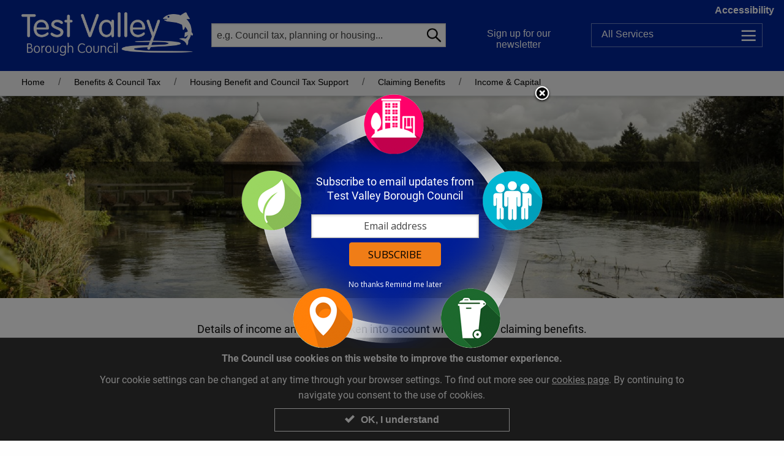

--- FILE ---
content_type: text/html; charset=utf-8
request_url: https://www.testvalley.gov.uk/benefitsandcounciltax/benefits/claimingbenefits/incomeandcapital
body_size: 31376
content:
<!doctype html>
<html lang="en" dir="ltr">
<head>
<meta charset="UTF-8" />
<meta http-equiv="x-ua-compatible" content="ie=edge" />
<meta name="viewport" content="width=device-width, initial-scale=1.0, maximum-scale=1.0, user-scalable=no" />
<meta name="HandheldFriendly" content="true" />    <title>Income &amp; Capital | Test Valley Borough Council</title>

<!-- DC -->

<meta name="DC.publisher" content="Test Valley Borough Council" />
<meta name="DC.title" content="Income &amp; Capital" />
<meta name="DC.language" content="eng" />
<meta name="DC.coverage" content="UK,Hampshire,Europe" />

<meta name="DC.subject" content="Details of income and capital taken into account when you are claiming benefits." />

<!-- standard meta for custom SEO per page in the CMS -->
<meta name="description" content="Details of income and capital taken into account when you are claiming benefits." />

<!-- open graph meta for facebook sharing -->
<meta property="og:image" content="/images_pagebannerimages/banner/647/banner-scene-1920by721.png" />
<meta property="og:image:type" content="image/png">
<meta property="og:image:width" content="1200">
<meta property="og:image:height" content="630">
<meta property="og:type" content="website" />
<meta property="og:url" content="https://www.testvalley.gov.uk/benefitsandcounciltax/benefits/claimingbenefits/incomeandcapital">
<meta property="og:title" content="Income &amp; Capital, Test Valley Borough Council" />
<meta property="og:description" content="Details of income and capital taken into account when you are claiming benefits." />
<meta property="og:locale" content="en_GB" />
<meta property="og:type" content="website" />
<meta property="og:site_name" content="Test Valley Borough Council" />




<!-- twitter meta - see https://dev.twitter.com/cards/types/summary -->
<meta name="twitter:card" content="summary" />
<meta name="twitter:site" content="Test Valley Borough Council" />
<meta name="twitter:description" content="Details of income and capital taken into account when you are claiming benefits." />
<meta name="twitter:title" content="Income &amp; Capital - Test Valley Borough Council" />
<meta name="twitter:image" content="/images_pagebannerimages/banner/647/banner-scene-1920by721.png" />

<link rel="canonical" href="https://www.testvalley.gov.uk/benefitsandcounciltax/benefits/claimingbenefits/incomeandcapital" />
<link rel="stylesheet" type="text/css" href="/styles/core.css?v=9" />
<link rel="stylesheet" type="text/css" href="/styles/testvalley.min.css?v=9" />

</head>
<body class="">
<nav>
    <ul id="accessbar">
        <li><a href="#article" title="Skip to Content, accesskey S" class="skip_content" accesskey="S" tabindex="0">Skip to Content</a></li>
        <li><a href="/accessibility" title="Accessibility Options Page, accesskey 0" class="skip_content" accesskey="0" tabindex="0">Accessibility Options</a></li>
        <li><a href="/" title="Home Page, accesskey 1" class="skip_content" accesskey="1" tabindex="0">Home Page</a></li>
        <li><a href="#firstNav" title="Skip to navigation, accesskey 2" class="skip_content" accesskey="2" tabindex="0">Skip to navigation</a></li>
        <li><a href="/search" title="Search, accesskey 4" class="skip_content" accesskey="4" tabindex="0">Search</a></li>
        <li><a href="#footer" title="Skip to Base of page, accesskey 5" class="skip_content" accesskey="5" tabindex="0">Skip to Base of page</a></li>
        <li><a href="/disclaimer" title="Terms and conditions, accesskey 8" class="skip_content" accesskey="8" tabindex="0">Terms and conditions</a></li>
        <li><a href="/contact-us" title="Contact us, accesskey 9" class="skip_content" accesskey="9" tabindex="0">Contact us</a></li>
    </ul>
</nav>

    <header id="header">
        <div class="show-for-medium clearfix">


<!-- display options -->
<div id="displayOptions" class="displayOptionsExpanded" style="display:none" role="region" tabindex="-1" aria-expanded="false">
    <div class="wrapper clearfix hide-for-small">
        <div class="row clearfix">
            <div class="columns medium-7 large-9">
                <div class="preview float-right small">
                    <p><span class="viewLabel">Preview:</span> <span class="view">The quick brown fox jumps over the lazy dog</span></p>
                </div>
            </div>
            <div class="columns medium-5 large-3">
                <div class="fontOptions float-left">
                    <ul class="grid">
                        <li><a href="/benefitsandcounciltax/benefits/claimingbenefits/incomeandcapital?displaypref=default" data-tooltip aria-haspopup="true" data-disable-hover="false" class="regular normal active" title="Active view: Regular text size on white background"><span class="visuallyhidden">Regular text size on white background</span><span>Aa</span></a></li>
                        <li><a href="/benefitsandcounciltax/benefits/claimingbenefits/incomeandcapital?displaypref=large" data-tooltip aria-haspopup="true" data-disable-hover="false" class="big normal " title=" Regular text size on white background"><span class="visuallyhidden">Regular text size on white background</span><span>Aa</span></a></li>
                    </ul>
                    <ul class="grid">
                        <li><a href="/benefitsandcounciltax/benefits/claimingbenefits/incomeandcapital?displaypref=contrast" data-tooltip aria-haspopup="true" data-disable-hover="false" class="regular contrast " title=" Regular text size on white background"><span class="visuallyhidden">Regular text size on white background</span><span>Aa</span></a></li>
                        <li><a href="/benefitsandcounciltax/benefits/claimingbenefits/incomeandcapital?displaypref=large-contrast" data-tooltip aria-haspopup="true" data-disable-hover="false" class="big contrast " title=" Regular text size on white background"><span class="visuallyhidden">Regular text size on white background</span><span>Aa</span></a></li>
                    </ul>
                </div>
            </div>
        </div>
    </div>
</div>
<a href="#displayOptions" class="accessLink headerLink show-for-medium trigger" role="button" aria-controls="displayOptions" id="displayOptionsLabel"><span class="toggleLabel visuallyhidden" data-hidetext="Hide" data-showtext="Show">Show</span> Accessibility</a>


<div class="row noOverflow paddingTop paddingBottom clearfix show-for-medium">

    <div class="medium-3 columns">
        <div class="logo">
            <a href="/"><img src="/graphics/logo-shim.png" alt="Test Valley Borough Council"/><span class="visuallyhidden">Link to Test Valley home page</span></a>
        </div>
    </div>

    <div class="medium-4 columns">
        <div class="headerSearch headerHeight relative">
            <form name="search1" id="search1" action="/newsearch" method="GET">
                <label for="siteSearch" class="visuallyhidden">Search website</label><input name="k" id="siteSearch" type="search" placeholder="e.g. Council tax, planning or housing..." class="inputSearch noMargin"/>
                <button type="submit" id="" name="" class="button absolute noMargin"><span class="visuallyhidden">Go</span><span class="icon icn-search"></span></button>
            </form>
        </div>
    </div>

    <div class="medium-2 columns">
        <div class="headerLogin headerHeight">
            <a href="https://public.govdelivery.com/accounts/UKTESTVBC/subscriber/new?category_id=UKTESTVBC_C1&fbclid=IwAR3btLmqElk6KXUJ6Dvdl4oD_p-WyjRo8SSJe_B_1Gm0gBmKwfLjshaCMW4" rel="external" class="headerLink loginTrigger">Sign up for our newsletter</a>
        </div>
    </div>
    <div class="medium-3 columns">
        <div class="headerMenu headerHeight relative">
            <a href="/allservices" class="headerLink allServicesButton" data-tooltip aria-haspopup="true" data-disable-hover="false" title="Navigate all the services online"><span>All</span> Services</a>
        </div>
    </div>
</div>

    <div class="row collapse relative">
        <div class="medium-4 medium-push-6 columns">
            <div id="memberPanel" style="display: none;" class="desktopTogglePanel absolute" role="region" aria-labelledby="memberPanel-label" tabindex="-1" aria-expanded="false">
                <a href="/login" class="button">Login</a> to <span id="memberPanel-label"> the Members' Area</span>
                <p class="note"><span class="show-for-large">Please note that this page is for Test Valley Borough Council Councillors only.</span></p>
            </div>
        </div>
    </div>

        </div>
        <div data-sticky-container>
            <div class="stickyHeader" data-sticky data-margin-top data-sticky-on="small">

<div class="smallViewport smallViewportHeader show-for-small-only clearfix">
    <nav>
        <div class="row collapse">
            <div class="small-6 columns">
                <a href="/" class="logo"><span class="visuallyhidden">Link to Test Valley home page</span></a>
            </div>
            <div class="small-2 columns">
                <a href="#mobileSearch" role="button" aria-controls="mobileSearch" class="trigger"><span class="icon icn-search"></span><span class="visuallyhidden">Toggle Search</span></a>
            </div>
            <div class="small-2 columns">
                <a href="https://public.govdelivery.com/accounts/UKTESTVBC/subscriber/new?category_id=UKTESTVBC_C1&fbclid=IwAR3btLmqElk6KXUJ6Dvdl4oD_p-WyjRo8SSJe_B_1Gm0gBmKwfLjshaCMW4" rel="external"><span class="icon icn-envelope"></span><span class="visuallyhidden">Sign up for our newsletter</span></a>
            </div>
    <div class="small-2 columns">
        <a href="/allservices"><span class="icon icn-menu"></span><span class="visuallyhidden">Services</span></a>
    </div>
        </div>
    </nav>
    <div id="mobileSearch" style="display: none;" class="mobileTogglePanel clearfix" role="region" tabindex="-1" aria-expanded="false">
        <form name="search3mobile" id="search3mobile" method="GET" action="/newsearch">
            <p class="relative noBottomMargin">
                <label for="search3" class="visuallyhidden">Search website</label><input name="k" type="search" id="search3" placeholder="e.g. Council tax, planning or housing..." class="inputSearch noMargin"/>
                <button type="submit" id="" name="" class="button absolute noMargin">Go</button>
            </p>
        </form>
    </div>

        <div id="myCouncil" style="display: none;" class="mobileTogglePanel clearfix" role="region" aria-labelledby="myCouncil-label" tabindex="-1" aria-expanded="false">
            <a href="/login" class="button">Log in</a> to <span id="myCouncil-label">the Members' Area</span>
            <p class="note"><span class="show-for-large">Please note that this page is for Test Valley Borough Council Councillors only.</span></p>
        </div>
</div>
<div id="breadcrumbNav" class="breadcrumb clearfix">
    <div class="row hide-for-portrait">
        <nav class="columns small-12">
            <ul class="inline-list">
                <li><a href="/">Home</a></li>
                            <li><a href="/benefitsandcounciltax">Benefits &amp; Council Tax</a></li>
                            <li><a href="/benefitsandcounciltax/benefits">Housing Benefit and Council Tax Support</a></li>
                            <li><a href="/benefitsandcounciltax/benefits/claimingbenefits">Claiming Benefits</a></li>
                            <li><span data-tooltip aria-haspopup="true" data-disable-hover="false" title="Viewing this page">Income &amp; Capital</span></li>
                            </ul>
        </nav>
    </div>
</div>

            </div>
        </div>
    </header>
    <div class="clearfix"></div>
    <div id="container" class="container">



<div class="">
        <div role="banner">
            <!-- heights config : smallHeight mediumHeight largeHeight-->
            <div class="bannerWallpaper smallHeight " style="background-image:url(/images_pagebannerimages/banner/647/banner-scene-1920by721.png)">
                <div class="row"><div class="columns small-12 small-centered medium-10 text-center"><p class="h1">Income &amp; Capital</p></div></div>
            </div>
        </div>

<div id="article">

    <article class="row content marginTop marginBottom paddingTop text-center" tabindex="-1">
        <div class="large-8 large-offset-2 small-10 small-offset-1 columns">
            <h1 class="visuallyhidden">Income &amp; Capital</h1>
                <p>Details of income and capital taken into account when you are claiming benefits.</p>
        </div>
    </article>

    <nav tabindex="-1" id="firstNav">




<!-- service nav -->
<div class="signButtons serviceNodes marginBottom paddingTopLarge" aria-labelledby="servicesPanel">




                <div class="row" data-equalizer data-equalize-on="small">
            <div class="small-6  columns">
                <div class="textPanel marginBottom">
                    <a href="/benefitsandcounciltax/benefits/claimingbenefits/incomeandcapital/proof-income" data-equalizer-watch><span class="buttonText">Proof of Income</span></a>
                </div>
            </div>
            <div class="small-6  columns">
                <div class="textPanel marginBottom">
                    <a href="/benefitsandcounciltax/benefits/claimingbenefits/incomeandcapital/earnings" data-equalizer-watch><span class="buttonText">Earnings</span></a>
                </div>
            </div>
                </div>
                <div class="row" data-equalizer data-equalize-on="small">
            <div class="small-6  columns">
                <div class="textPanel marginBottom">
                    <a href="/benefitsandcounciltax/benefits/claimingbenefits/incomeandcapital/self-employment" data-equalizer-watch><span class="buttonText">Self Employment</span></a>
                </div>
            </div>
            <div class="small-6  columns">
                <div class="textPanel marginBottom">
                    <a href="/benefitsandcounciltax/benefits/claimingbenefits/incomeandcapital/income" data-equalizer-watch><span class="buttonText">Other Income</span></a>
                </div>
            </div>
                </div>
                <div class="row" data-equalizer data-equalize-on="small">
            <div class="small-6  columns">
                <div class="textPanel marginBottom">
                    <a href="/benefitsandcounciltax/benefits/claimingbenefits/incomeandcapital/capital" data-equalizer-watch><span class="buttonText">Capital</span></a>
                </div>
            </div>
            <div class="small-6  columns">
                <div class="textPanel marginBottom">
                    <a href="/benefitsandcounciltax/benefits/claimingbenefits/incomeandcapital/expenses" data-equalizer-watch><span class="buttonText">Expenses</span></a>
                </div>
            </div>
                </div>



</div>

<!-- service nav ends -->

    </nav>

        <div class="border-top">
            <article class="row content marginTop marginBottom paddingTop">
                <div class="small-12 columns">
                    <section>
                        <h2>More information</h2>
                        <p>We want to pay you the correct amount of benefit as quickly as possible. We need all the necessary documents before we can do so including proof of all income and capital held by you and your partner (if you have one). This is because Housing Benefit and Council Tax Support are &quot;means tested&quot;.<br>
<br>
If you or your partner are under the age when you can claim State Pension Credit and have savings over &pound;16,000 it is unlikely that you will qualify for benefits. If you are over the age when you can claim State Pension Credit and have capital of over &pound;16,000, it is unlikely that you will qualify for benefits unless you are receiving the Pension Credit &quot;Guarantee Credit&quot;.<br>
<br>
Some expenses, other than your rent and council tax, can be taken into account in the calculation of entitlements to benefits.&nbsp;<br>
<br>
If you do not have all the proof of income and capital required when you apply we can allow extra time for you to provide it. It is important to apply for benefits at the time when you need them, even if you know that you cannot provide all the proofs we need. If you have any queries about when you should apply please do not hesitate to telephone 01264 368000 for advice.<br>
<br>
We also need proof of all income and capital for anyone else in your household, except where the other person is not related to you and is paying you rent for their accommodation.<br>
<br>
If you have a Civil Partnership or you are living with someone of the same sex as if you are Civil Partners you will need to provide the same information as opposite sex couples.</p>

                    </section>
                </div>
            </article>
        </div>
    
</div>
</div>




    </div>
<!-- GovDelivery Subscription Overlay -->
<script src="https://content.govdelivery.com/overlay/js/10529.js"></script>
<!-- End GovDelivery Overlay -->

<div class="atozFooter paddingTop border-top">
    <div class="row">
        <div class="columns small-12">
            <nav class="azNav text-center">
                <p class="h3" id="atoZtitle">A to Z of Council Services</p>
                <ul role="list" aria-labelledby="atoZtitle">
                        <li role="listitem">
                            <a href="/a-to-z/site/A">A</a>
                        </li>
                        <li role="listitem">
                            <a href="/a-to-z/site/B">B</a>
                        </li>
                        <li role="listitem">
                            <a href="/a-to-z/site/C">C</a>
                        </li>
                        <li role="listitem">
                            <a href="/a-to-z/site/D">D</a>
                        </li>
                        <li role="listitem">
                            <a href="/a-to-z/site/E">E</a>
                        </li>
                        <li role="listitem">
                            <a href="/a-to-z/site/F">F</a>
                        </li>
                        <li role="listitem">
                            <a href="/a-to-z/site/G">G</a>
                        </li>
                        <li role="listitem">
                            <a href="/a-to-z/site/H">H</a>
                        </li>
                        <li role="listitem">
                            <a href="/a-to-z/site/I">I</a>
                        </li>
                        <li role="listitem">
                            <a href="/a-to-z/site/J">J</a>
                        </li>
                        <li role="listitem">
                            <a href="/a-to-z/site/K">K</a>
                        </li>
                        <li role="listitem">
                            <a href="/a-to-z/site/L">L</a>
                        </li>
                        <li role="listitem">
                            <a href="/a-to-z/site/M">M</a>
                        </li>
                        <li role="listitem">
                            <a href="/a-to-z/site/N">N</a>
                        </li>
                        <li role="listitem">
                            <a href="/a-to-z/site/O">O</a>
                        </li>
                        <li role="listitem">
                            <a href="/a-to-z/site/P">P</a>
                        </li>
                        <li role="listitem">
                            <a href="/a-to-z/site/Q">Q</a>
                        </li>
                        <li role="listitem">
                            <a href="/a-to-z/site/R">R</a>
                        </li>
                        <li role="listitem">
                            <a href="/a-to-z/site/S">S</a>
                        </li>
                        <li role="listitem">
                            <a href="/a-to-z/site/T">T</a>
                        </li>
                        <li role="listitem">
                            <a href="/a-to-z/site/U">U</a>
                        </li>
                        <li role="listitem">
                            <a href="/a-to-z/site/V">V</a>
                        </li>
                        <li role="listitem">
                            <a href="/a-to-z/site/W">W</a>
                        </li>
                        <li role="listitem">
                            <a href="/a-to-z/site/X">X</a>
                        </li>
                        <li role="listitem">
                            <a href="/a-to-z/site/Y">Y</a>
                        </li>
                        <li role="listitem">
                            <a href="/a-to-z/site/Z">Z</a>
                        </li>
                </ul>
            </nav>
        </div>
    </div>
</div>
<footer id="footer" tabindex="-1" class="footer paddingTop clearfix" role="contentinfo">
    <div class="row">


<div class="large-3 small-12 columns">
    <div class="footerBlock paddingAll" aria-labelledby="supportLinksTitle">
        <p class="footerBlockTitle show-for-small-only" id="supportLinksTitle">Support links</p>
        <ul class="menu-list">
                <li><a href="/aboutyourcouncil/accesstoinformation/gdpr">Privacy</a></li>
                <li><a href="/a-great-place-to-work">Careers</a></li>
                <li><a href="/aboutyourcouncil/accesstoinformation/accessibility-statement-for-testvalley-gov-uk">Accessibility Statement</a></li>
                <li><a href="/contact-us">Contact us</a></li>
        </ul>
    </div>
</div>
<div class="large-3 medium-6 small-12 columns">
    <div class="footerBlock paddingAll">
        <p class="footerBlockTitle">Council offices</p>
        <div class="vcard">
            <p class="footerBlockTitle org visuallyhidden" id="addressLinksTitle1" aria-labelledby="addressLinksTitle1">Council Office in Andover</p>
            <p>
                <span class="adr"><span class="extended-address">Beech Hurst</span>, <span class="street-address">Weyhill Road</span>, <span class="locality">Andover</span>, <span class="postal-code">SP10 3AJ</span></span><br><a href="https://www.google.co.uk/maps/place/Test+Valley+Borough+Council/51.2058582,-1.4918124,17z/data=!4m6!1m3!3m2!1s0x0:0x565a515751677ae1!2sBirths+Marriages+%26+Deaths!3m1!1s0x0000000000000000:0xe71913311ccf0af8" rel="external">View on Google Maps</a>
            </p>
            <p>
                <b>Opening hours:</b>
                <time itemprop="openingHours" datetime="Mo,Tu,We,Th 8.30am-5:00pm Fri, 8.30am-4.30pm"></time>
                <time itemprop="openingHours" datetime="">Monday to Thursday 8:30 - 17:00 Friday 8:30 - 16:30</time>
            </p>
            <p class="tel">
                Tel: <a href="tel:01264368000">01264 368000</a>
            </p>
            <p class="tel">Minicom: 01264 368052</p>
            <p class="email">Email: <a href="mailto: Info@testvalley.gov.uk"> Info@testvalley.gov.uk</a></p>
        </div>

    </div>
</div>

<div class="large-3 medium-6 small-12 columns">
    <div class="footerBlock paddingAll">
        <p class="footerBlockTitle">&nbsp;</p>
        <div class="vcard">
            <p class="footerBlockTitle org visuallyhidden" id="addressLinksTitle2" aria-labelledby="addressLinksTitle2">Council Office in Romsey</p>
            <p>
                <span class="adr"><span class="extended-address">Former Magistrates&#39; Court</span>, <span class="locality">Romsey</span>, <span class="postal-code">SO51 8AQ</span></span><br><a href="https://www.google.co.uk/maps?q=Church+Street,+Romsey,+Hampshire+SO51+8AQ&amp;hl=en&amp;ll=50.990189,-1.500162&amp;spn=0.002637,0.004705&amp;sll=50.944134,-1.460736&amp;sspn=0.675786,1.204376&amp;oq=Church+Street,+Romsey,+Hampshire,+SO51+8AQ&amp;t=w&amp;hnear=Church+St,+Romsey,+Hampshire+SO51,+United+Kingdom&amp;z=18" rel="external">View on Google Maps</a>
            </p>
            <p>
                <b>Opening hours:</b>
                <time itemprop="openingHours" datetime=""></time>
                <time itemprop="openingHours" datetime="">Monday to Thursday 8:30 - 17:00 Friday 8:30 - 16:30</time>
            </p>
            <p class="tel">
                Tel: <a href="tel:01794527700">01794 527700</a>
            </p>
            <p class="tel">Minicom: 01264 368052</p>
            <p class="email">Email: <a href="mailto: Info@testvalley.gov.uk"> Info@testvalley.gov.uk</a></p>
        </div>

    </div>
</div>


<div class="small-12 large-3 columns">

    <div class="footerBlock paddingAll">

        <p class="footerBlockTitle visuallyhidden">Social media and partners</p>

        <!-- one row for every 2 logos -->
        <div class="row">

            <div class="columns small-8 medium-6 large-12">
                <a href="https://www.facebook.com/TestValleyBC/" rel="external" class="logoLink"><img src="/graphics/facebook.png" alt="facebook" class="scalableImg" /></a>
            </div>

            <div class="columns small-8 small-pull-4 medium-6 medium-pull-0 large-12">
                <a href="https://twitter.com/TestValleyBC/" rel="external" class="logoLink"><img src="/graphics/twitter-logo.png" alt="twitter" class="scalableImg" /></a>
            </div>

        </div>

        <div class="row">

            <div class="columns small-8 medium-6 large-12">
                <a href="http://www.thelights.org.uk/" rel="external" class="logoLink"><img src="/graphics/thelights-logo.png" alt="the lights" class="scalableImg" /></a>


            </div>

            <div class="columns small-8 small-pull-4 medium-6 medium-pull-0 large-12">
                <a href="http://www.hants.gov.uk/" rel="external" class="logoLink"><img src="/graphics/hampshire-county-council-logo.png" alt="hampshire county council" class="scalableImg" /></a>
            </div>

        </div>

        <div class="row">

            <div class="columns small-8 medium-6 large-12">
                <a href="https://www.gov.uk/" rel="external" class="logoLink"><img src="/graphics/gov-uk-logo.png" alt="GOV.UK" class="scalableImg" /></a>
            </div>

        </div>

    </div>
</div>
    </div>
    <div class="credits paddingTop paddingBottom text-center">
        <a href="https://www.web-labs.co.uk/case-studies/test-valley-borough-council" rel="external">CMS and design by weblabs</a>
    </div>
</footer>

<div id="cookie-law" class="" aria-hidden="true" role="dialog" aria-labelledby="modalTitle" tabindex="0">
    <div class="row">
        <div class="small-12 medium-10 medium-centered columns">
            <p id="modalTitle" class="text-center">
                <strong>The Council use cookies on this website to improve the customer experience.</strong>
            </p>
            <p class="text-center">
                Your cookie settings can be changed at any time through your browser settings. To find out more see our <a href=/aboutyourcouncil/accesstoinformation/cookies>cookies page</a>. By continuing to navigate you consent to the use of cookies.
            </p>
        </div>
    </div>
    <div class="row">
        <div class="small-12 medium-4 medium-centered columns">
            <button type="button" aria-label="Close modal" id="close-reveal" class="fullWidth"><span class="tick"></span>OK, I understand</button>
        </div>
    </div>
</div>
<script src="/js/vendor/jquery.js"></script>
<script src="/js/vendor/foundation.min.js"></script>
<script src="/js/scripts.js"></script>
<script src="/js/bxslider.min.js"></script>
<script type="text/javascript">
    $(document).foundation();

    $(document).ready(function () {
        function doCookie() {

            $('#cookie-law').show().addClass('showCookie');
            $('#cookie-law').attr('aria-hidden', 'false');

            // launch with a click event
            $('#close-reveal').on('click', function () {

                $('#cookie-law').addClass('hideCookie');

                var expires = new Date();
                expires.setTime(expires.getTime() + (180 * 24 * 60 * 60 * 1000));
                document.cookie = 'CookieNotice.Hide=1; expires=' + expires.toUTCString();

                setTimeout(function () {

                    $('#cookie-law').removeClass('showCookie').hide();
                    $('#cookie-law').attr('aria-hidden', 'true');

                }, 1000);
            });
        }

        doCookie();


        /* campaign slider on home page */
        function doCampaignSlider() {

            $('#campaigns').bxSlider({
                auto: true,
                mode: 'fade',
                touchEnabled: false,
                controls: false,
                autoControls: true,
                startText: 'Start Slider',
                stopText: 'Stop Slider',
                tickerHover: true,
                pause: 5000, //The amount of time (in ms) between each auto transition
                autoHover: true, //Auto show will pause when mouse hovers over slider
                autoDelay: 3000 //Time (in ms) auto show should wait before starting those JS parameters also need to be on t he home page slider
            });

            if ($('.bx-controls').hasClass('bx-has-pager')) {

                $('.campaignSlides').addClass('hasPager');

            }
        }

        doCampaignSlider();
    });
</script>
<!--<script type="text/javascript">
    var _gaq = _gaq || [];
    _gaq.push(['_setAccount', 'G-CGTBPK3S1K']);
    _gaq.push(['_trackPageview']);
    (function () {
        var ga = document.createElement('script'); ga.type = 'text/javascript'; ga.async = true;
        ga.src = ('https:' == document.location.protocol ? 'https://ssl' : 'http://www') + '.google-analytics.com/ga.js';
        var s = document.getElementsByTagName('script')[0]; s.parentNode.insertBefore(ga, s);
    })();
</script>-->

<!-- Google tag (gtag.js) -->
<script async src="https://www.googletagmanager.com/gtag/js?id=G-CGTBPK3S1K"></script>
<script>window.dataLayer = window.dataLayer || []; function gtag() { dataLayer.push(arguments); } gtag('js', new Date()); gtag('config', 'G-CGTBPK3S1K');</script>
    


<script src="/js/zoomDetect/tvdc-script.js"></script>



    
    
    
    
    
<noscript>
    <div class="noScript">
        <p class="h1">We have a problem!</p>
        <p>
            It appears that your web browser does not support JavaScript, or you have temporarily disabled scripting. Either way, this site won't work without it. Please take a look at our <a href="/browsers">browser support page</a> for more help.
        </p>
    </div>
</noscript>

</body>
</html>

--- FILE ---
content_type: text/css
request_url: https://www.testvalley.gov.uk/styles/core.css?v=9
body_size: 109637
content:
@import"https://use.typekit.net/djk0xyl.css";@import"myCouncil.min.css";body.contrastView{color:#ff0 !important}::-moz-selection{color:#000;background:#ff0}::selection{color:#000;background:#ff0}body.contrastView,body.contrastView footer{background:#000}body.contrastView .breadcrumb{border-top:1px solid #555}body.contrastView .breadcrumb a{color:aqua !important}body.contrastView a,body.contrastView .theme a{color:aqua !important;text-decoration:underline !important}body.contrastView a:hover,body.contrastView a:focus,body.contrastView .theme a:hover,body.contrastView .theme a:focus{background-color:#0ccbce !important;color:#000 !important}body.contrastView #cookie-law{color:#ff0 !important;background-color:#1b1b1b;border-top-color:#555 !important}body.contrastView #cookie-law button span{display:none}body.contrastView .signButtons.topTasks .buttonPanel a,body.contrastView .signButtons.topServices .buttonPanel a,body.contrastView .signButtons.topServices .button.hollow{background-color:aqua !important;color:#000 !important;text-decoration:none !important}body.contrastView .theme .button:hover,body.contrastView .theme .signButtons.topTasks a:hover,body.contrastView .signButtons.topServices .button.hollow:hover,body.contrastView .signButtons.topTasks .buttonPanel a:hover,body.contrastView .signButtons.topServices .buttonPanel a:hover{background-color:#0ccbce !important;color:#000 !important}body.contrastView .theme .button,body.contrastView .theme .signButtons.topTasks a{background-color:aqua !important;color:#000 !important;text-decoration:none !important}body.contrastView .theme .button:focus,body.contrastView .theme .signButtons.topTasks a:focus,body.contrastView .theme .button:focus,body.contrastView .theme .signButtons.topTasks a:focus,body.contrastView .signButtons.topTasks .buttonPanel a:focus,body.contrastView .signButtons.topServices .buttonPanel a:focus,body.contrastView .expandedServicePanel a:focus,body.contrastView .expandedServicePanel .textPanel a:focus{background-color:#0ccbce !important;color:#000 !important}body.contrastView .signButtons a .buttonText{text-shadow:none}body.contrastView .signButtons .buttonPanel a.active,body.contrastView .signButtons .buttonPanel a.active:focus{background-color:#000 !important;color:aqua !important}body.contrastView .signButtons .buttonPanel a.active:hover{background-color:#0ccbce !important;color:#000 !important}body.contrastView .expandedServicePanel .headline{color:#ff0 !important}body.contrastView .expandedServicePanel .row .row{background-color:#000}body.contrastView .serviceCategory.trigger.active:after,body.contrastView #news-pager a span{border-bottom-color:#000}body.contrastView .expandedServicePanel a,body.contrastView .expandedServicePanel .textPanel a{background-color:aqua !important;color:#000 !important;text-decoration:none !important}body.contrastView .closeServicePanel{background-image:url(../graphics/icon-cross-dark.png) !important}body.contrastView ::-webkit-input-placeholder{color:#000 !important;opacity:1 !important}body.contrastView ::-moz-placeholder{color:#000 !important;opacity:1 !important}body.contrastView :-ms-input-placeholder{color:#000 !important}body.contrastView :-moz-placeholder{color:#000 !important;opacity:1 !important}body.contrastView .button,body.contrastView .button.hollow,body.contrastView .FormButton,body.contrastView .fileUpload span,body.contrastView .formMapTrigger,body.contrastView a.greyButton,body.contrastView .button.greyButton,body.contrastView #cookie-law button,body.contrastView #news-pager a,body.contrastView .signButtons.serviceNodes .textPanel a,body.contrastView .newsFeature .item a.button,body.contrastView .showAdvancedFilters,body.contrastView a.button.taskAction,body.contrastView .button,body.contrastView .theme .button,body.contrastView #formsMaster .FormButton,body.contrastView #formsMaster button,body.contrastView #formsMaster .button,body.contrastView .fileUpload,body.contrastView .fileUpload span .theme .button,body.contrastView .signButtons.topTasks .button,body.contrastView .signButtons.topServices .button{filter:none !important;background-image:none;background:none;background-color:aqua !important;color:#000 !important;text-decoration:none !important;border:rgba(0,0,0,0) !important;text-shadow:none !important;transition:none !important;box-shadow:none !important}body.contrastView .button:hover,body.contrastView .button.hollow:hover,body.contrastView .FormButton:hover,body.contrastView .fileUpload span:hover,body.contrastView .formMapTrigger:hover,body.contrastView .button:focus,body.contrastView .button.hollow:focus,body.contrastView .FormButton:focus,body.contrastView .fileUpload span:focus,body.contrastView .formMapTrigger:focus,body.contrastView #cookie-law button:hover,body.contrastView #cookie-law button:focus,body.contrastView #news-pager a:hover,body.contrastView #news-pager a:focus,body.contrastView .signButtons.serviceNodes .textPanel a:hover,body.contrastView .signButtons.serviceNodes .textPanel a:focus,body.contrastView .newsFeature .item a.button:hover,body.contrastView a.button.taskAction:hover,body.contrastView a.button.taskAction:focus,body.contrastView .button:hover,body.contrastView .theme .button:hover,body.contrastView #formsMaster .FormButton:hover,body.contrastView #formsMaster button:hover,body.contrastView #formsMaster .button:hover,body.contrastView .fileUpload:hover,body.contrastView .fileUpload span .theme .button:hover,body.contrastView #formsMaster #fm_upload:hover,body.contrastView #formsMaster .buttonGroup input:hover,body.contrastView #formsMaster .buttonGroup button:hover,body.contrastView .button:focus,body.contrastView .theme .button:focus,body.contrastView #formsMaster .FormButton:focus,body.contrastView #formsMaster button:focus,body.contrastView #formsMaster .button:focus,body.contrastView .fileUpload:focus,body.contrastView .fileUpload span .theme .button:focus,body.contrastView #formsMaster #fm_upload:focus,body.contrastView #formsMaster .buttonGroup input:focus,body.contrastView #formsMaster .buttonGroup button:focus,body.contrastView .signButtons.topTasks .button:hover,body.contrastView .signButtons.topTasks .button:focus,body.contrastView .signButtons.topServices .button:hover,body.contrastView .signButtons.topServices .button:focus{filter:none !important;background-image:none;background:none;background-color:#0ccbce !important;color:#000 !important;box-shadow:none !important}body.contrastView .allServicesButton:focus,body.contrastView #header .headerLink:focus,body.contrastView .allServicesButton:hover,body.contrastView #header .headerLink:hover{background-color:#0ccbce !important}body.contrastView label,body.contrastView #formsMaster .label{color:#ff0;border:none !important}body.contrastView .label.secondary,body.contrastView .label.alert,body.contrastView .label.success,body.contrastView .label.warning,body.contrastView .label.body-font,body.contrastView .label.header{background:#000;border:1px solid #ff0;color:#ff0 !important}body.contrastView .myCouncilForm .errorMessage{background-color:#ff0;color:#000 !important;border-color:rgba(0,0,0,0)}body.contrastView #formsMaster .myCouncilForm .panel{border-color:#555}body.contrastView .fieldset legend{background-color:#1b1b1b}body.contrastView legend.text-center,body.contrastView .fieldset{border-color:#555}body.contrastView .button.active{background-color:#ff0 !important}body.contrastView .button.active:hover{background-color:#0ccbce !important}body.contrastView .headerSearch .button span.icon{visibility:hidden}body.contrastView .headerSearch .button span.visuallyhidden{border:0;clip:inherit !important;height:inherit !important;margin:0;overflow:visible;padding:0;position:relative !important;width:inherit !important;left:-15px;top:auto;bottom:auto;display:block}body.contrastView .category-card-nav-item a .promoText.darkened{background-color:aqua !important;color:#000 !important}body.contrastView .category-card-nav-item a .promoText.darkened p,body.contrastView .card.category-card-nav-item a:hover .promoText p{color:#000 !important}body.contrastView .card.category-card-nav-item a:hover .promoText{text-decoration:none !important}body.contrastView .category-card-nav-item a:hover .category-card-tint:after,body.contrastView .category-card-nav-item a:focus .category-card-tint:after{opacity:1;color:#ff0 !important}body.contrastView .category-card-hoverText{color:#ff0 !important}body.contrastView .desktopTogglePanel{background-color:#000 !important;color:#ff0 !important;border-color:#555 !important}body.contrastView .desktopTogglePanel:after{border-color:rgba(85,85,85,0);border-bottom-color:#555}body.contrastView .desktopTogglePanel:before{border-color:rgba(85,85,85,0);border-bottom-color:#555}body.contrastView #header .headerLink.loginTrigger{border-radius:5px}body.contrastView #header .headerLink.loginTrigger,body.contrastView #header .headerLink.loginTrigger:focus{color:#000 !important}body.contrastView #header .headerLink.loginTrigger.active,body.contrastView #header .headerLink.loginTrigger.active:hover,body.contrastView #header .headerLink.loginTrigger.active:focus{background-color:#0ccbce !important;color:#000 !important;border-bottom-right-radius:0 !important;border-bottom-left-radius:0 !important}body.contrastView .headerLink{background-color:aqua !important;color:#000 !important;border-color:rgba(0,0,0,0)}body.contrastView #header .headerLink:hover,#header .toolRow .headerLink:hover,body.contrastView #header .headerLink.accessLink:focus,body.contrastView #header .headerLink.accessLink.active{background-color:#0ccbce !important;color:#000 !important}body.contrastView .has-tip{border-bottom-color:aqua}body.contrastView .tooltip{background-color:#0ccbce;color:#000}body.contrastView .tooltip::before{border-color:rgba(0,0,0,0) rgba(0,0,0,0) #0ccbce}body.contrastView .tooltip.top::before{border-color:#0ccbce rgba(0,0,0,0) rgba(0,0,0,0)}body.contrastView .tooltip.left::before{border-color:rgba(0,0,0,0) rgba(0,0,0,0) rgba(0,0,0,0) #0ccbce}body.contrastView .tooltip.right::before{border-color:rgba(0,0,0,0) #0ccbce rgba(0,0,0,0) rgba(0,0,0,0)}body.contrastView .callout{background:none !important;filter:none;background-color:#ff0 !important;color:#000 !important;text-shadow:none !important;border-color:rgba(0,0,0,0)}body.contrastView .callout a,body.contrastView .callout h1,body.contrastView .callout p.h1,body.contrastView .callout h2,body.contrastView .callout p.h2,body.contrastView .callout h3,body.contrastView .callout p.h3,body.contrastView .callout h4,body.contrastView .callout p.h4,body.contrastView .callout h5,body.contrastView .callout p.h5,body.contrastView .callout h6,body.contrastView .callout p.h6,body.contrastView .callout p,body.contrastView .close-button{color:#000 !important}body.contrastView .accordion-title{border-color:#555 !important;background-color:aqua !important;color:#000 !important}body.contrastView .accordion-title:hover,body.contrastView .accordion-title:focus,body.contrastView .is-active .accordion-title{background-color:#0ccbce !important;border-color:#555 !important}body.contrastView .accordion-content{border-color:#555 !important;background-color:#000 !important;color:#ff0 !important}body.contrastView .anchor-navigation ol,body.contrastView .anchor-navigation li{border-color:#555 !important}body.contrastView .anchor-navigation .part-number{background-color:#333;border-color:rgba(0,0,0,0);color:#ff0}body.contrastView .anchor-navigation a:hover .part-title{color:#0ccbce}body.contrastView .anchor-navigation a:focus .part-title{background-color:#0ccbce;color:#000}body.contrastView .content h2.anchor-section-title{border-color:#555 !important;background-color:#1b1b1b !important}body.contrastView .anchor-section,body.contrastView .anchor-section-back{border-color:#555}body.contrastView div.speechBubble{border-color:#555}body.contrastView div.speechBubble:after,body.contrastView div.speechBubble:before{border-bottom-color:#555}body.contrastView .replyCommentExpanded,body.contrastView .thread{border-color:#555}body.contrastView .sidebar .sideNav ul.nav,body.contrastView .sidebar .sideNav ul.nav a.active,body.contrastView .sidebar .sideNav ul.nav a.active span{color:#000 !important}body.contrastView a.chapterNav{background-color:rgba(0,0,0,0) !important;text-decoration:none !important}body.contrastView a.chapterNav,body.contrastView a.chapterNav.active span{color:#000 !important}body.contrastView a.chapterNav .blockParent{border-color:#555 !important;background-color:aqua !important;color:#000 !important}body.contrastView a.chapterNav:hover .blockParent,body.contrastView a.chapterNav.active .blockParent{background-color:#0ccbce !important;color:#000 !important}body.contrastView a.chapterNav .blockParent span.part{color:#000}body.contrastView a.chapterNav .blockParent span.subTitle{color:#000}body.contrastView a.chapterNav .blockParent:after,body.contrastView a.chapterNav .blockParent:before{display:none !important}body.contrastView .atozHeader{background-color:#000}body.contrastView .resultMessage{background:none !important;filter:none;background-color:#ff0 !important;color:#000 !important;text-shadow:none !important;border-color:rgba(0,0,0,0)}body.contrastView .resultMessage a{color:#000 !important}body.contrastView .panel,body.contrastView .panel h1,body.contrastView .panel h2,body.contrastView .panel h3,body.contrastView .panel h4,body.contrastView .panel h5,body.contrastView .panel h6,body.contrastView .panel p,body.contrastView .panel li,body.contrastView .panel dl{background-color:#000 !important;color:#ff0 !important}body.contrastView,body.contrastView .content,body.contrastView .content h1,body.contrastView .content h2,body.contrastView .content h3,body.contrastView .content h4,body.contrastView .content h5,body.contrastView .content h6,body.contrastView .content .h1,body.contrastView .content .h2,body.contrastView .content .h3,body.contrastView .content .h4,body.contrastView .content .h5,body.contrastView .content .h6,body.contrastView .breadcrumb li span,body.contrastView .content figcaption p,body.contrastView .content figcaption,body.contrastView .content .subHeading,body.contrastView .content li,body.contrastView .content dl{color:#ff0 !important}body.contrastView .smallViewportHeader a.trigger,body.contrastView .smallViewportHeader a.mobile-nav-item,body.contrastView .smallViewportHeader .columns:last-of-type a,body.contrastView .smallViewportHeader .column:last-of-type a{background-color:aqua !important}body.contrastView .smallViewportHeader a:hover,body.contrastView .smallViewportHeader a.active,body.contrastView .smallViewportHeader .columns:last-of-type a.active,body.contrastView .smallViewportHeader .column:last-of-type a.active{background-color:#0ccbce !important}body.contrastView .smallViewport a:hover .icon{opacity:1}body.contrastView .smallViewport .icon.icn-search{background-image:url(../graphics/icon-search-focus.png)}body.contrastView .smallViewport .icon.icn-location{background-image:url(../graphics/icon-location-focus.png)}body.contrastView .smallViewport .icon.icn-user{background-image:url(../graphics/icon-user-focus.png)}body.contrastView .smallViewport .icon.icn-envelope{background-image:url(../graphics/icon-envelope-focus.png)}body.contrastView .smallViewport .icon.icn-menu{background-image:url(../graphics/icon-menu-focus.png)}body.contrastView .smallViewport .icon.icn-phone{background-image:url(../graphics/icon-phone-focus.png)}body.contrastView .mobileTogglePanel{background-color:#1b1b1b !important;color:#ff0 !important}body.contrastView .breadcrumb ul a:after{content:""}body.contrastView .content table,body.contrastView .content table td,body.contrastView .content table th,body.contrastView .content table tbody,body.contrastView .content table thead,body.contrastView .content table tfoot,body.contrastView .timetable,body.contrastView .timetable-days,body.contrastView .timetable-current-day,body.contrastView .timetable-filter{border-color:#555 !important;color:#ff0 !important}body.contrastView .content table tr{background-color:#000}body.contrastView .content table thead th,body.contrastView .content table tbody tr:nth-child(even){background-color:#1b1b1b}body.contrastView .breadcrumb{background:#1b1b1b}body.contrastView .stickyHeader .breadcrumb{border-bottom:1px solid #555 !important}body.contrastView .withMidLine{background-image:none !important}body.contrastView .border-top,body.contrastView .border-bottom,body.contrastView .borderAlt,body.contrastView .card .cardWrap,body.contrastView .lineTop,body.contrastView .lineBottom{border-color:#555 !important}body.contrastView .bgColorAlt{background-color:#f5f5f5}body.contrastView .colorAlt{color:#ff0 !important}body.contrastView .serviceMessages,body.contrastView .signButtons.topServices,body.contrastView .atozFooter,body.contrastView .syndicate,body.contrastView .signButtons.serviceNodes{background-color:#333 !important;color:#ff0}body.contrastView .signButtons.topTasks,body.contrastView .footerLinks,body.contrastView .toolRow,body.contrastView #header,body.contrastView .smallViewportHeader,body.contrastView #header{background-color:rgba(0,0,0,0) !important;background:#000 !important;text-shadow:none !important}body.contrastView .signButtons.topTasks .heading{text-shadow:none}body.contrastView .promo{background-color:#000}body.contrastView .cardWrap a .linkColour,body.contrastView .card .cardWrap a .linkColour{color:aqua;text-decoration:underline}body.contrastView .cardWrap a:hover .promoText,body.contrastView .cardWrap a:focus .promoText{background-color:#0ccbce !important;color:#000 !important}body.contrastView .cardWrap a .linkColour,body.contrastView .card .cardWrap a:hover .linkColour{color:#000}body.contrastView p.hashTag a:hover,body.contrastView p.hashTag a:focus{color:#000 !important}body.contrastView a.filter-tag-button{border-color:#555}body.contrastView .promo a{display:block}body.contrastView .promo a:hover{background-color:inherit !important}body.contrastView .promo a.button:hover{background-color:#0ccbce !important}body.contrastView .promo a span{color:aqua !important}body.contrastView a .headline{color:aqua !important;text-decoration:underline !important}body.contrastView a:hover .headline{color:aqua !important;text-decoration:none !important}body.contrastView .content a .headline{color:aqua !important}body.contrastView a.promo .promoText span,body.contrastView a.promo .promoText time{color:aqua;text-decoration:underline}body.contrastView a.promo:hover .promoText span,body.contrastView a.promo:hover .promoText time,body.contrastView a.promo:focus .promoText span,body.contrastView a.promo:focus .promoText time{color:#000 !important}body.contrastView div.bannerWallpaper p.h1{background-image:none !important;background-color:#000 !important;color:#ff0 !important}body.contrastView .signPost{color:aqua;text-shadow:none;border-color:rgba(0,0,0,0) !important}body.contrastView .content a.signPost:hover .headline{color:#000 !important}body.contrastView .content .info{background-color:#ff0 !important;color:#000}body.contrastView .card-image-overflow{background-color:rgba(0,0,0,0) !important}body.contrastView .pairLabel{color:#ff0}body.contrastView blockquote{border-color:#ff0}body.contrastView blockquote,body.contrastView blockquote p,body.contrastView blockquote cite{color:#ff0}body.contrastView .dateMonthAbbr{background-color:#ff0 !important;color:#000 !important;border-color:#555 !important}body.contrastView .dateDayNum{border-color:#555 !important;color:#ff0 !important;background-color:#000 !important}body.contrastView .ribbon{-webkit-text-shadow:none;-moz-text-shadow:none;text-shadow:none;-webkit-box-shadow:none;-moz-box-shadow:none;box-shadow:none;color:#ff0;background-color:#333 !important;background-image:none !important}body.contrastView .ribbon:before,body.contrastView .ribbon:after{border-top:4px solid #000 !important}body.contrastView .bx-wrapper .bx-viewport{background-color:rgba(0,0,0,0) !important}body.contrastView .galleryThumbs a{background-color:aqua;border:1px dotted #000}body.contrastView .galleryThumbs a span{border-color:rgba(0,0,0,0)}body.contrastView .galleryThumbs .bx-wrapper .bx-caption span{background-image:none;background:none;background-color:#1b1b1b;color:#ff0}body.contrastView .bx-wrapper .bx-prev,body.contrastView .bx-wrapper .bx-next{background-color:aqua !important}body.contrastView .bx-wrapper .bx-prev:hover,body.contrastView .bx-wrapper .bx-next:hover{background-color:#0ccbce !important}body.contrastView .bx-wrapper .bx-controls-auto{background-image:none !important;background-color:aqua !important}body.contrastView #news-pager a.active{background-color:#000 !important;color:#ff0 !important}body.contrastView #news-pager a.active:after{border-right-color:#000 !important}body.contrastView #news-pager a:focus:after{border-right-color:#000 !important}body.contrastView .featuredNewsCol figcaption.black80,body.contrastView .featuredNewsCol figcaption.black65,body.contrastView .campaignSlides figcaption{background-image:none !important;background-color:#000 !important;color:#ff0}body.contrastView .featuredNewsCol figcaption p.h1 a,body.contrastView .featuredNewsCol figcaption p.h2 a,body.contrastView .featuredNewsCol figcaption p.h3 a,body.contrastView .featuredNewsCol figcaption p.h4 a,body.contrastView .featuredNewsCol figcaption p.h5 a,body.contrastView .featuredNewsCol figcaption p.h6 a{color:aqua !important}body.contrastView .featuredNewsCol figcaption p a:hover{color:#000 !important}body.contrastView .featuredNewsCol figcaption a.button{color:#000 !important}body.contrastView .bx-wrapper .bx-pager.bx-default-pager a{background-color:aqua !important;border-color:rgba(0,0,0,0) !important}body.contrastView .bx-wrapper .bx-pager.bx-default-pager a:hover{background-color:#0ccbce !important}body.contrastView .bx-wrapper .bx-pager.bx-default-pager a.active{border-color:#0ccbce !important;background-color:rgba(0,0,0,0) !important}body.contrastView .newsFeature .item a{color:aqua !important}body.contrastView .newsFeature .item a:hover{color:#000 !important}body.contrastView .bx-wrapper .bx-prev{left:10px;background:url(../graphics/controls-invert.png) no-repeat 0 -32px}body.contrastView .bx-wrapper .bx-next{right:10px;background:url(../graphics/controls-invert.png) no-repeat -43px -32px}body.contrastView .campaignSlides .bx-wrapper .bx-prev{left:10px;background:url(../graphics/bigSliderArrows-focus.png) no-repeat}body.contrastView .campaignSlides .bx-wrapper .bx-next{right:10px;background:url(../graphics/bigSliderArrows-focus.png) -60px 0}body.contrastView .searchMain{background-color:#333 !important}body.contrastView .panelDecor{background:none;background-color:#1b1b1b !important}body.contrastView .tabLabel{background-color:#000 !important;border-color:#555}body.contrastView #searchResults li a.linkBlock{border-color:#555;text-decoration:none !important}body.contrastView #searchResults li a.linkBlock h1,body.contrastView #searchResults li a.linkBlock h2,body.contrastView #searchResults li a.linkBlock h3{color:aqua !important;text-decoration:underline}body.contrastView #searchResults li a.linkBlock p,body.contrastView #searchResults li a.linkBlock small,body.contrastView #searchResults li a.linkBlock .dateCalBlock .dateCalBlockTitle{color:#ff0 !important}body.contrastView #searchResults li a.linkBlock:hover h1,body.contrastView #searchResults li a.linkBlock:hover h2,body.contrastView #searchResults li a.linkBlock:hover h3,body.contrastView #searchResults li a.linkBlock:hover small,body.contrastView #searchResults li a.linkBlock:hover p,body.contrastView #searchResults li a.linkBlock:hover .dateCalBlock .dateCalBlockTitle,body.contrastView #searchResults li a.linkBlock:focus h1,body.contrastView #searchResults li a.linkBlock:focus h2,body.contrastView #searchResults li a.linkBlock:focus h3,body.contrastView #searchResults li a.linkBlock:focus small,body.contrastView #searchResults li a.linkBlock:focus p,body.contrastView #searchResults li a.linkBlock:focus .dateCalBlock .dateCalBlockTitle{color:#000 !important}body.contrastView .chosen-container-multi .chosen-choices{border-color:#555}body.contrastView .chosen-container-multi .chosen-choices li.search-choice{background:none;filter:none;background-color:#000}body.contrastView .chosen-container-multi .chosen-choices li.search-choice span{color:#ff0}body.contrastView .chosen-container-multi .chosen-choices li.search-choice .search-choice-close{background-color:aqua}body.contrastView .chosen-container .chosen-results{background-color:#000}body.contrastView .chosen-container-multi .chosen-drop .result,body.contrastView .chosen-container-multi .chosen-drop .result-selected,body.contrastView .chosen-container-multi .chosen-results{color:aqua !important}body.contrastView .loader{visibility:hidden}body.contrastView .sidebar{background-color:rgba(0,0,0,0)}body.contrastView .withSidebarRight .columns.sidebar{border-color:#555}body.contrastView .withSidebarRight{background:none}body.contrastView .sidebar section{background-color:#1b1b1b;border-color:rgba(0,0,0,0)}body.contrastView .sideMenu a{border-color:#555;background-color:rgba(0,0,0,0)}body.contrastView .sidebar .sideNav .h1,body.contrastView .sidebar .sideNav .h2,body.contrastView .sidebar .sideNav .h3,body.contrastView .sidebar .sideNav .h4,body.contrastView .sidebar .sideNav .h5,body.contrastView .sidebar .sideNav .h6{background-color:rgba(0,0,0,0);border-color:#555}body.contrastView .sidebar .sideNav ul.nav li,body.contrastView .sidebar .sideNav ul.nav li:first-of-type{border-color:#555}body.contrastView .sidebar .sideNav ul.nav a{background-color:aqua !important;color:#000 !important}body.contrastView .sidebar .sideNav ul.nav a:hover,body.contrastView .sidebar .sideNav ul.nav a.active,body.contrastView .sidebar .sideNav ul.nav a.active:hover,body.contrastView .sidebar .sideNav ul.nav a.active:focus{background-color:#0ccbce !important;color:#000 !important}body.contrastView .sidebar .sideNav ul.nav a span.part,body.contrastView .sidebar .sideNav ul.nav a span.subTitle{color:#000}body.contrastView .sidebar .sideNav ul.nav a:hover:after,body.contrastView .sideNav ul.nav a:hover:before,body.contrastView .sidebar .sideNav ul.nav a.active:after,body.contrastView .sidebar .sideNav ul.nav a.active:before,body.contrastView .sidebar .sideNav ul.nav a.active:focus:after,body.contrastView .sidebar .sideNav ul.nav a.active:focus:before{border-right-color:#0ccbce !important}body.contrastView .iconLink .iconBlock{display:none !important}body.contrastView .withShadow{-webkit-box-shadow:none;-moz-box-shadow:none;box-shadow:none}body.contrastView .azNav li a{border-color:#0ccbce !important}body.contrastView .azNav li a.active{color:#000 !important;border-color:#ff0 !important;background-color:#ff0 !important}body.contrastView .footer,body.contrastView .footerLinks{text-shadow:none !important;color:#ff0 !important}body.contrastView .footer a.logoLink,body.contrastView .footer a.logoLink:hover,body.contrastView .footer a.logoLink:focus{background-color:rgba(0,0,0,0) !important}body.contrastView .footer a.logoLink:hover,body.contrastView .footer a.logoLink:focus{outline-width:3px;outline-style:dotted;outline-color:#0ccbce}body.contrastView .button.fbConnect span{background-image:url(../graphics/buttonIcons/facebook-contrast.png)}body.contrastView .button.twitterConnect span{background-image:url(../graphics/buttonIcons/twitter-contrast.png)}body.contrastView .accessLink:after,body.contrastView .accessLink.active:after{border-bottom-color:#0ccbce}body.contrastView #header .headerLink.accessLink:after{border-bottom-color:#0ccbce !important}body.contrastView #header .headerLink.accessLink.active:focus:after{border-bottom-color:#0ccbce !important}body.contrastView #header .headerLink.allServicesButton.active{background-color:#0ccbce !important;color:#000 !important}table.jCalendar{border:1px solid rgba(0,0,0,0);background:#2e3a41;border-collapse:separate !important;border-spacing:2px;margin:16px auto 2px auto;width:250px !important}table.jCalendar th{color:#000;font-weight:bold;text-align:center}table.jCalendar td{background:#ccc;color:#000;padding:5px !important;text-align:center}table.jCalendar td.other-month{background:#ddd;color:#aaa}table.jCalendar td.today{background:#666;color:#fff}table.jCalendar td.selected{background:#6aac1a;color:#fff}table.jCalendar td.selected.dp-hover{background:#8bce04;color:#fff}table.jCalendar td.dp-hover,table.jCalendar tr.activeWeekHover td{background:#fff;color:#000}table.jCalendar tr.selectedWeek td{background:#f66;color:#fff}table.jCalendar td.disabled,table.jCalendar td.disabled.dp-hover{background:#bbb;color:#888}table.jCalendar td.unselectable,table.jCalendar td.unselectable:hover,table.jCalendar td.unselectable.dp-hover{background:#bbb;color:#888}a.dp-choose-date{background:url(graphics/calendar.png) top left no-repeat;width:37px;height:37px;background-size:cover;padding:0;vertical-align:top;display:inline-block;text-indent:-2000px;overflow:hidden;position:relative;opacity:.7;margin-left:.625rem}a.dp-choose-date:hover{opacity:1}.lt-ie9 a.dp-choose-date{background-image:url(graphics/calendar-legacy.gif)}a.dp-choose-date.dp-disabled{background-position:0 -20px;cursor:default}div.dp-popup{position:relative;background:#2e3a41;font-size:10px;font-family:arial,sans-serif;padding:5px;width:260px;line-height:1.2em;-webkit-box-shadow:0px 5px 5px 0px;box-shadow:0px 5px 5px 0px;border:1px solid #495466}div#dp-popup{position:absolute;z-index:199}div.dp-popup h2{font-size:14px !important;text-align:center;margin:5px 0 0 0;padding:0;color:#fff;border-bottom:0px none}a#dp-close{font-size:11px;padding:4px 0;text-align:center;display:block}a#dp-close:hover{text-decoration:underline}div.dp-popup a{color:#000;text-decoration:none;padding:3px 2px 0}div.dp-popup div.dp-nav-prev{position:absolute;top:5px;left:8px;width:100px;height:33px}div.dp-popup div.dp-nav-prev a{float:left;margin-right:2px}div.dp-popup div.dp-nav-prev a,div.dp-popup div.dp-nav-next a{cursor:pointer;font-size:16px;text-indent:-99999px;display:inline-block;width:29px;height:30px;line-height:33px;background-size:contain}div.dp-popup div.dp-nav-prev a.disabled,div.dp-popup div.dp-nav-next a.disabled{cursor:default}div.dp-popup div.dp-nav-next{position:absolute;top:5px;right:8px;width:100px;height:33px}div.dp-popup div.dp-nav-next a{float:right;margin-left:2px}div.dp-popup a.disabled{cursor:default;color:#aaa}div.dp-popup td{cursor:pointer}div.dp-popup td.disabled{cursor:default}a.dp-nav-prev-year{background-image:url(graphics/nav-prev-year.png)}a.dp-nav-prev-year:hover{background-image:url(graphics/nav-prev-year-hover.png)}a.dp-nav-prev-year.disabled{background-image:url(graphics/nav-prev-year-disabled.png)}a.dp-nav-prev-month{background-image:url(graphics/nav-prev-month.png)}a.dp-nav-prev-month:hover{background-image:url(graphics/nav-prev-month-hover.png)}a.dp-nav-prev-month.disabled{background-image:url(graphics/nav-prev-month-disabled.png)}a.dp-nav-next-year{background-image:url(graphics/nav-next-year.png)}a.dp-nav-next-year:hover{background-image:url(graphics/nav-next-year-hover.png)}a.dp-nav-next-year.disabled{background-image:url(graphics/nav-next-year-disabled.png)}a.dp-nav-next-month{background-image:url(graphics/nav-next-month.png)}a.dp-nav-next-month:hover{background-image:url(graphics/nav-next-month-hover.png)}a.dp-nav-next-month.disabled{background-image:url(graphics/nav-next-month-disabled.png)}.dateMobile{display:none}body.contrastView a.dp-choose-date{background:url(graphics/calendar-contrast.png) top left no-repeat;background-size:cover}body.contrastView a.dp-choose-date:hover{background:url(graphics/calendar.png) top left no-repeat;background-size:cover;opacity:1}body.contrastView div.dp-popup{background:#000;font-size:10px;-webkit-box-shadow:none;box-shadow:none;border:1px solid #555}body.contrastView div.dp-popup h2{color:#ff0}.chosen-container{position:relative;display:inline-block;vertical-align:middle;font-size:13px;zoom:1;*display:inline;-webkit-user-select:none;-moz-user-select:none;user-select:none}.chosen-container *{-webkit-box-sizing:border-box;-moz-box-sizing:border-box;box-sizing:border-box}.chosen-container .chosen-drop{position:absolute;top:100%;left:-9999px;z-index:1010;width:100%;border:1px solid #aaa;border-top:0;background:#fff;box-shadow:0 4px 5px rgba(0,0,0,.15)}.chosen-container.chosen-with-drop .chosen-drop{left:0}.chosen-container a{cursor:pointer}.chosen-container .search-choice .group-name,.chosen-container .chosen-single .group-name{margin-right:4px;overflow:hidden;white-space:nowrap;text-overflow:ellipsis;font-weight:400;color:#999}.chosen-container .search-choice .group-name:after,.chosen-container .chosen-single .group-name:after{content:":";padding-left:2px;vertical-align:top}.chosen-container-single .chosen-single{position:relative;display:block;overflow:hidden;padding:0 0 0 8px;height:25px;border:1px solid #aaa;border-radius:5px;background-color:#fff;background:-webkit-gradient(linear, 50% 0%, 50% 100%, color-stop(20%, #fff), color-stop(50%, #f6f6f6), color-stop(52%, #eee), color-stop(100%, #f4f4f4));background:-webkit-linear-gradient(top, #fff 20%, #f6f6f6 50%, #eee 52%, #f4f4f4 100%);background:-moz-linear-gradient(top, #fff 20%, #f6f6f6 50%, #eee 52%, #f4f4f4 100%);background:-o-linear-gradient(top, #fff 20%, #f6f6f6 50%, #eee 52%, #f4f4f4 100%);background:linear-gradient(top, #fff 20%, #f6f6f6 50%, #eee 52%, #f4f4f4 100%);background-clip:padding-box;box-shadow:0 0 3px #fff inset,0 1px 1px rgba(0,0,0,.1);color:#444;text-decoration:none;white-space:nowrap;line-height:24px}.chosen-container-single .chosen-default{color:#999}.chosen-container-single .chosen-single span{display:block;overflow:hidden;margin-right:26px;text-overflow:ellipsis;white-space:nowrap}.chosen-container-single .chosen-single-with-deselect span{margin-right:38px}.chosen-container-single .chosen-single abbr{position:absolute;top:6px;right:26px;display:block;width:12px;height:12px;background:url(../graphics/chosen-sprite.png) -42px 1px no-repeat;font-size:1px}.chosen-container-single .chosen-single abbr:hover{background-position:-42px -10px}.chosen-container-single.chosen-disabled .chosen-single abbr:hover{background-position:-42px -10px}.chosen-container-single .chosen-single div{position:absolute;top:0;right:0;display:block;width:18px;height:100%}.chosen-container-single .chosen-single div b{display:block;width:100%;height:100%;background:url(../graphics/chosen-sprite.png) no-repeat 0 2px}.chosen-container-single .chosen-search{position:relative;z-index:1010;margin:0;padding:3px 4px;white-space:nowrap}.chosen-container-single .chosen-search input[type=text]{margin:1px 0;padding:4px 20px 4px 5px;width:100%;height:auto;outline:0;border:1px solid #aaa;background:#fff url(../graphics/chosen-sprite.png) no-repeat 100% -20px;background:url(../graphics/chosen-sprite.png) no-repeat 100% -20px;font-size:1em;font-family:sans-serif;line-height:normal;border-radius:0}.chosen-container-single .chosen-drop{margin-top:-1px;border-radius:0 0 4px 4px;background-clip:padding-box}.chosen-container-single.chosen-container-single-nosearch .chosen-search{position:absolute;left:-9999px}.chosen-container .chosen-results{color:#444;position:relative;overflow-x:hidden;overflow-y:auto;margin:0 4px 4px 0;padding:0 0 0 4px;max-height:240px;-webkit-overflow-scrolling:touch}.chosen-container .chosen-results li{display:none;margin:0;padding:5px 6px;list-style:none;line-height:15px;word-wrap:break-word;-webkit-touch-callout:none}.chosen-container .chosen-results li.active-result{display:list-item;cursor:pointer}.chosen-container .chosen-results li.disabled-result{display:list-item;color:#ccc;cursor:default}.chosen-container .chosen-results li.highlighted{background-color:#ffbf47;color:#000}.chosen-container .chosen-results li.no-results{color:#777;display:list-item;background:#f4f4f4}.chosen-container .chosen-results li.group-result{display:list-item;font-weight:700;cursor:default}.chosen-container .chosen-results li.group-option{padding-left:15px}.chosen-container .chosen-results li em{font-style:normal;text-decoration:underline}.chosen-container-multi .chosen-choices{position:relative;overflow:hidden;height:auto !important;height:1%;cursor:text;-webkit-appearance:none;-moz-appearance:none;border-radius:0;background-color:#fff;border-style:solid;border-width:1px;border-color:#ccc;color:rgba(0,0,0,.75);font-family:inherit;font-size:.875rem;height:2.3125rem;margin:0;padding:.5rem;width:100%;-webkit-box-sizing:border-box;-moz-box-sizing:border-box;box-sizing:border-box;-webkit-transition:border-color .15s linear,background .15s linear;-moz-transition:border-color .15s linear,background .15s linear;-ms-transition:border-color .15s linear,background .15s linear;-o-transition:border-color .15s linear,background .15s linear;transition:border-color .15s linear,background .15s linear;width:100% !important}.chosen-container-multi .chosen-choices li{float:left;list-style:none}.chosen-container-multi .chosen-choices li.search-field{margin:0;padding:0;white-space:nowrap}.chosen-container-multi .chosen-choices li.search-field input[type=text]{margin:1px 0;padding:0;height:36px;outline:0;border:0 !important;background:rgba(0,0,0,0) !important;box-shadow:none;color:#999;font-size:16px;font-family:sans-serif;line-height:normal;border-radius:0;line-height:50px}.chosen-container-multi .chosen-choices li.search-choice{position:relative;margin:2px 5px 2px 0;padding:3px 35px 3px 5px;max-width:100%;color:#000;cursor:pointer;background:#f7f7f7;background:-moz-linear-gradient(top, rgb(247, 247, 247) 0%, rgb(218, 218, 218) 100%);background:-webkit-gradient(linear, left top, left bottom, color-stop(0%, rgb(247, 247, 247)), color-stop(100%, rgb(218, 218, 218)));background:-webkit-linear-gradient(top, rgb(247, 247, 247) 0%, rgb(218, 218, 218) 100%);background:-o-linear-gradient(top, rgb(247, 247, 247) 0%, rgb(218, 218, 218) 100%);background:-ms-linear-gradient(top, rgb(247, 247, 247) 0%, rgb(218, 218, 218) 100%);background:linear-gradient(to bottom, rgb(247, 247, 247) 0%, rgb(218, 218, 218) 100%);filter:progid:DXImageTransform.Microsoft.gradient(startColorstr="#f7f7f7", endColorstr="#dadada", GradientType=0);color:#333 !important;border:1px solid #cbcbcb;font-size:16px}.chosen-container-multi .chosen-choices li.search-choice:hover{background:#e8e8e8;background:-moz-linear-gradient(top, rgb(232, 232, 232) 0%, rgb(193, 193, 193) 100%);background:-webkit-gradient(linear, left top, left bottom, color-stop(0%, rgb(232, 232, 232)), color-stop(100%, rgb(193, 193, 193)));background:-webkit-linear-gradient(top, rgb(232, 232, 232) 0%, rgb(193, 193, 193) 100%);background:-o-linear-gradient(top, rgb(232, 232, 232) 0%, rgb(193, 193, 193) 100%);background:-ms-linear-gradient(top, rgb(232, 232, 232) 0%, rgb(193, 193, 193) 100%);background:linear-gradient(to bottom, rgb(232, 232, 232) 0%, rgb(193, 193, 193) 100%);filter:progid:DXImageTransform.Microsoft.gradient(startColorstr="#e8e8e8", endColorstr="#c1c1c1", GradientType=0)}.chosen-container-multi .chosen-choices li.search-choice span{word-wrap:break-word}.chosen-container-multi .chosen-choices li.search-choice .search-choice-close{position:absolute;top:4px;right:3px;display:block;width:30px;height:24px;background-image:url(../graphics/icon-cross-dark.png);background-size:12px 12px;background-repeat:no-repeat;background-position:center center;font-size:1px}.lt-ie9 .chosen-container-multi .chosen-choices li.search-choice .search-choice-close{background-image:url(../graphics/icon-cross-dark-small-legacy.png)}.chosen-container-multi .chosen-choices li.search-choice-disabled{padding-right:5px;border:1px solid #ccc;background-color:#e4e4e4;background-image:-webkit-gradient(linear, 50% 0%, 50% 100%, color-stop(20%, #f4f4f4), color-stop(50%, #f0f0f0), color-stop(52%, #e8e8e8), color-stop(100%, #eee));background-image:-webkit-linear-gradient(top, #f4f4f4 20%, #f0f0f0 50%, #e8e8e8 52%, #eee 100%);background-image:-moz-linear-gradient(top, #f4f4f4 20%, #f0f0f0 50%, #e8e8e8 52%, #eee 100%);background-image:-o-linear-gradient(top, #f4f4f4 20%, #f0f0f0 50%, #e8e8e8 52%, #eee 100%);background-image:linear-gradient(top, #f4f4f4 20%, #f0f0f0 50%, #e8e8e8 52%, #eee 100%);color:#000}.chosen-container-multi .chosen-choices li.search-choice-focus{background:#ffbf47}.chosen-container-multi .chosen-choices li.search-choice-focus .search-choice-close{background-position:-42px -10px}.chosen-container-multi .chosen-results{margin:0;padding:0}.chosen-container-multi .chosen-drop .result-selected{display:list-item;color:#ccc;cursor:default}.chosen-container-active .chosen-single{border:1px solid #999;outline-width:3px;outline-style:solid;outline-color:#ffbf47}.chosen-container-active.chosen-with-drop .chosen-single{border:1px solid #aaa;-moz-border-radius-bottomright:0;border-bottom-right-radius:0;-moz-border-radius-bottomleft:0;border-bottom-left-radius:0;background-image:-webkit-gradient(linear, 50% 0%, 50% 100%, color-stop(20%, #eee), color-stop(80%, #fff));background-image:-webkit-linear-gradient(#eee 20%, #fff 80%);background-image:-moz-linear-gradient(#eee 20%, #fff 80%);background-image:-o-linear-gradient(#eee 20%, #fff 80%);background-image:linear-gradient(#eee 20%, #fff 80%);box-shadow:0 1px 0 #fff inset}.chosen-container-active.chosen-with-drop .chosen-single div{border-left:none;background:rgba(0,0,0,0)}.chosen-container-active.chosen-with-drop .chosen-single div b{background-position:-18px 2px}.chosen-container-active .chosen-choices{border:1px solid #999;outline-width:3px;outline-style:solid;outline-color:#ffbf47;z-index:1001}.chosen-container-active .chosen-choices li.search-field input[type=text]{color:#222 !important}.chosen-disabled{opacity:.5 !important;cursor:default}.chosen-disabled .chosen-single{cursor:default}.chosen-disabled .chosen-choices .search-choice .search-choice-close{cursor:default}.chosen-rtl{text-align:right}.chosen-rtl .chosen-single{overflow:visible;padding:0 8px 0 0}.chosen-rtl .chosen-single span{margin-right:0;margin-left:26px;direction:rtl}.chosen-rtl .chosen-single-with-deselect span{margin-left:38px}.chosen-rtl .chosen-single div{right:auto;left:3px}.chosen-rtl .chosen-single abbr{right:auto;left:26px}.chosen-rtl .chosen-choices li{float:right}.chosen-rtl .chosen-choices li.search-field input[type=text]{direction:rtl}.chosen-rtl .chosen-choices li.search-choice{margin:3px 5px 3px 0;padding:3px 5px 3px 19px}.chosen-rtl .chosen-choices li.search-choice .search-choice-close{right:auto;left:4px}.chosen-rtl.chosen-container-single-nosearch .chosen-search,.chosen-rtl .chosen-drop{left:9999px}.chosen-rtl.chosen-container-single .chosen-results{margin:0 0 4px 4px;padding:0 4px 0 0}.chosen-rtl .chosen-results li.group-option{padding-right:15px;padding-left:0}.chosen-rtl.chosen-container-active.chosen-with-drop .chosen-single div{border-right:none}.chosen-rtl .chosen-search input[type=text]{padding:4px 5px 4px 20px;background:#fff url(../graphics/chosen-sprite.png) no-repeat -30px -20px;background:url(../graphics/chosen-sprite.png) no-repeat -30px -20px;direction:rtl}.chosen-rtl.chosen-container-single .chosen-single div b{background-position:6px 2px}.chosen-rtl.chosen-container-single.chosen-with-drop .chosen-single div b{background-position:-12px 2px}@-webkit-keyframes bounceInUp{0%,60%,75%,90%,to{-webkit-animation-timing-function:cubic-bezier(0.215, 0.61, 0.355, 1);animation-timing-function:cubic-bezier(0.215, 0.61, 0.355, 1)}0%{opacity:0;-webkit-transform:translate3d(0, 3000px, 0);transform:translate3d(0, 3000px, 0)}60%{opacity:1;-webkit-transform:translate3d(0, -20px, 0);transform:translate3d(0, -20px, 0)}75%{-webkit-transform:translate3d(0, 10px, 0);transform:translate3d(0, 10px, 0)}90%{-webkit-transform:translate3d(0, -5px, 0);transform:translate3d(0, -5px, 0)}to{-webkit-transform:translate3d(0, 0, 0);transform:translate3d(0, 0, 0)}}@keyframes bounceInUp{0%,60%,75%,90%,to{-webkit-animation-timing-function:cubic-bezier(0.215, 0.61, 0.355, 1);animation-timing-function:cubic-bezier(0.215, 0.61, 0.355, 1)}0%{opacity:0;-webkit-transform:translate3d(0, 3000px, 0);transform:translate3d(0, 3000px, 0)}60%{opacity:1;-webkit-transform:translate3d(0, -20px, 0);transform:translate3d(0, -20px, 0)}75%{-webkit-transform:translate3d(0, 10px, 0);transform:translate3d(0, 10px, 0)}90%{-webkit-transform:translate3d(0, -5px, 0);transform:translate3d(0, -5px, 0)}to{-webkit-transform:translate3d(0, 0, 0);transform:translate3d(0, 0, 0)}}@-webkit-keyframes bounceOutDown{20%{-webkit-transform:translate3d(0, 10px, 0);transform:translate3d(0, 10px, 0)}40%,45%{opacity:1;-webkit-transform:translate3d(0, -20px, 0);transform:translate3d(0, -20px, 0)}to{opacity:0;-webkit-transform:translate3d(0, 2000px, 0);transform:translate3d(0, 2000px, 0)}}@keyframes bounceOutDown{20%{-webkit-transform:translate3d(0, 10px, 0);transform:translate3d(0, 10px, 0)}40%,45%{opacity:1;-webkit-transform:translate3d(0, -20px, 0);transform:translate3d(0, -20px, 0)}to{opacity:0;-webkit-transform:translate3d(0, 2000px, 0);transform:translate3d(0, 2000px, 0)}}@-webkit-keyframes bounceIn{0%,20%,40%,60%,80%,to{-webkit-animation-timing-function:cubic-bezier(0.215, 0.61, 0.355, 1);animation-timing-function:cubic-bezier(0.215, 0.61, 0.355, 1)}0%{opacity:0;-webkit-transform:scale3d(0.3, 0.3, 0.3);transform:scale3d(0.3, 0.3, 0.3)}20%{-webkit-transform:scale3d(1.1, 1.1, 1.1);transform:scale3d(1.1, 1.1, 1.1)}40%{-webkit-transform:scale3d(0.9, 0.9, 0.9);transform:scale3d(0.9, 0.9, 0.9)}60%{opacity:1;-webkit-transform:scale3d(1.03, 1.03, 1.03);transform:scale3d(1.03, 1.03, 1.03)}80%{-webkit-transform:scale3d(0.97, 0.97, 0.97);transform:scale3d(0.97, 0.97, 0.97)}to{opacity:1;-webkit-transform:scale3d(1, 1, 1);transform:scale3d(1, 1, 1)}}@keyframes bounceIn{0%,20%,40%,60%,80%,to{-webkit-animation-timing-function:cubic-bezier(0.215, 0.61, 0.355, 1);animation-timing-function:cubic-bezier(0.215, 0.61, 0.355, 1)}0%{opacity:0;-webkit-transform:scale3d(0.3, 0.3, 0.3);transform:scale3d(0.3, 0.3, 0.3)}20%{-webkit-transform:scale3d(1.1, 1.1, 1.1);transform:scale3d(1.1, 1.1, 1.1)}40%{-webkit-transform:scale3d(0.9, 0.9, 0.9);transform:scale3d(0.9, 0.9, 0.9)}60%{opacity:1;-webkit-transform:scale3d(1.03, 1.03, 1.03);transform:scale3d(1.03, 1.03, 1.03)}80%{-webkit-transform:scale3d(0.97, 0.97, 0.97);transform:scale3d(0.97, 0.97, 0.97)}to{opacity:1;-webkit-transform:scale3d(1, 1, 1);transform:scale3d(1, 1, 1)}}@-webkit-keyframes pulse{0%,to{-webkit-transform:scale(1)}50%{-webkit-transform:scale(1.1)}}@keyframes pulse{0%,to{-webkit-transform:scale(1);transform:scale(1)}50%{-webkit-transform:scale(1.1);transform:scale(1.1)}}@-webkit-keyframes loader-oscillate{0%{opacity:.1;-webkit-transform:scaleY(1)}to{opacity:.2;-webkit-transform:scaleY(1.3)}}@keyframes loader-oscillate{0%{opacity:.1;-webkit-transform:scaleY(1);transform:scaleY(1)}to{opacity:.2;-webkit-transform:scaleY(1.3);transform:scaleY(1.3)}}html{-webkit-text-size-adjust:none}body{min-width:320px;overflow-x:hidden}#cookie-law{display:none;position:fixed;z-index:1005;right:0;bottom:0;left:0;box-sizing:border-box}.showCookie#cookie-law{-webkit-animation:bounceInUp 1s;animation:bounceInUp 1s}.hideCookie#cookie-law{border:0;-webkit-animation:bounceOutDown 1s;animation:bounceOutDown 1s}#cookie-law a,#searchResults li a.linkBlock h1,#searchResults li a.linkBlock h2,#searchResults li a.linkBlock h3{text-decoration:underline}#cookie-law button{background:0 0}#cookie-law button span.tick{display:inline-block;vertical-align:bottom;margin-right:10px;width:16px;height:16px;background-image:url(../graphics/tick-white.png);background-size:contain;background-repeat:no-repeat;background-position:center top}#cookie-law button:focus span.tick,#cookie-law button:hover span.tick{background-image:url(../graphics/tick-dark.png)}#cookie-law p{margin:10px 5px}.cookieControlTrigger{display:block;position:fixed;left:0;bottom:0px;z-index:2}.cookieControlTrigger a{text-decoration:none !important;color:#fff !important;padding:10px 10px;display:block;background-color:green;border-top-right-radius:5px}.cookieControlTrigger a:focus{background-color:#ffbf47 !important;color:#000}@media screen and (max-width: 40em){.reveal.gdpr{top:0 !important}}a.reviewPrivacy span.icon,.reviewTitle span.icon{display:inline-block;margin-right:10px;width:25px;height:29px;background-image:url(../graphics/cookiesConsent/shieldTick-green.png);background-size:contain}a.reviewPrivacy span.icon{vertical-align:middle;width:25px;height:29px;background-image:url(../graphics/cookiesConsent/shieldTick-green.png);background-size:contain}.reviewTitle span.icon{vertical-align:inherit;width:25px;height:29px;background-image:url(../graphics/cookiesConsent/shieldTick-green.png);background-size:contain}.reveal.gdpr .switch-paddle{width:4.5rem}.reveal.gdpr input:checked~.switch-paddle::after{left:2.75rem}.reveal.gdpr .switch-active{left:14%}.reveal.gdpr .switch-paddle{border-radius:5px}.switch-paddle::after{border-radius:5px}.reveal.gdpr input~.switch-paddle{background:#d4351c}.reveal.gdpr input:checked~.switch-paddle{background:green}.reveal.gdpr input:focus~.switch-paddle{background:#ffbf47}.reveal.gdpr input:focus~.switch-paddle span{color:#000}.bounceInUp{-webkit-animation-name:bounceInUp;animation-name:bounceInUp}.bounceOutDown{-webkit-animation-name:bounceOutDown;animation-name:bounceOutDown}.bounceIn{-webkit-animation-name:bounceIn;animation-name:bounceIn}#accessbar{width:auto;height:1px;position:relative;padding:0;margin:-1px 0 0}#accessbar li{position:absolute;display:block;margin:0;padding:0;height:1px;z-index:1001}body a.skip_content{position:absolute;top:0;left:-1000px;background:#ffbf47 !important;color:#000 !important;padding:10px;white-space:nowrap;border-radius:0 0 5px 0 !important}body .skip_content:active,body .skip_content:focus{left:1px;top:1px;text-decoration:underline;background:#ffbf47 !important}.skip_content:hover{text-decoration:none}.relative{position:relative !important}.minus0{z-index:0}.absolute{position:absolute !important}.noMargin{margin:0 !important}.noTopMargin{margin-top:0 !important}.noBottomMargin,.signButtons .row .columns .row .columns{margin-bottom:0 !important}.noRightMargin{margin-right:0 !important}.noLeftMargin,.noSideMargins{margin-left:0 !important}.noSideMargins{margin-right:0 !important}.marginAll{margin:1.125rem !important}.marginTop{margin-top:1.125rem !important}.marginTopLarge{margin-top:2.25rem !important}.marginTopSmall{margin-top:.625rem !important}.marginRight,.marginRightLarge{margin-right:1.125rem !important}.marginBottom,.sidebar section{margin-bottom:1.125rem !important}.marginBottomLarge{margin-bottom:2.25rem !important}.marginBottomSmallest{margin-bottom:.625rem !important}.noPadding{padding:0 !important}.noTopPadding{padding-top:0 !important}.noRightPadding,.paddingRight.noPaddingRight-small,.paddingSmallestAll.noPaddingRight-small{padding-right:0 !important}.noBottomPadding{padding-bottom:0 !important}.noLeftPadding{padding-left:0 !important}.paddingAll{padding:1.125rem !important}.paddingMediumAll{padding:.425rem !important}.paddingSmallestAll{padding:.625rem !important}.paddingTop{padding-top:1.125rem !important}.paddingTopLarge{padding-top:2.25rem !important}.paddingBottomLarge{padding-bottom:2.25rem !important}.paddingSmallTop{padding-top:.625rem !important}.paddingBottom{padding-bottom:1.125rem !important}.paddingSmallBottom{padding-bottom:.625rem !important}.paddingMediumTop{padding-top:.425rem !important}.paddingMediumBottom{padding-bottom:.425rem !important}.paddingLeft{padding-left:1.125rem !important}.paddingLeftLarge{padding-left:2.25rem !important}.paddingRight{padding-right:1.125rem !important}.paddingSmallTop-small{padding-top:1.125rem !important}.paddingAll.noPaddingTop-small,.tabs-panel fieldset.reset legend{padding-top:0 !important}.paddingAll.noPaddingBottom-small{padding-bottom:0 !important}.paddingMediumTop-small{padding-top:2.25rem !important}.paddingBottomSmall-small{padding-bottom:.625rem !important}.paddingBottomMedium-small{padding-bottom:0}.paddingBottomLarge-small{padding-bottom:1.125rem !important}.paddingAll-small{padding:0}.roundedSmallRadius{border-radius:5px}.roundedMediumRadius{border-radius:10px}.roundedLargeRadius{border-radius:15px}.withShadow{box-shadow:0 3px 5px 0 rgba(0,0,0,.75)}.innerShadow{box-shadow:inset 0 5px 5px 0 rgba(0,0,0,.5)}.fullWidth{display:block;width:100%}.clear{clear:both !important}.noOverflow{overflow:hidden}.visuallyhidden{border:0;clip:rect(0 0 0 0);height:1px;margin:-1px;overflow:hidden;padding:0;position:absolute;width:1px;left:103px;top:71px}img{-ms-interpolation-mode:nearest-neighbor;image-rendering:-moz-crisp-edges;image-rendering:unset}input:not([type=radio]):not([type=checkbox]){-webkit-appearance:none;border-radius:0}input.sync_sent_highlighted,input:not([type]):focus,input[type=checkbox]:focus,input[type=color]:focus,input[type=date]:focus,input[type=datetime-local]:focus,input[type=datetime]:focus,input[type=email]:focus,input[type=month]:focus,input[type=number]:focus,input[type=password]:focus,input[type=radio]:focus,input[type=search]:focus,input[type=tel]:focus,input[type=text]:focus,input[type=time]:focus,input[type=url]:focus,input[type=week]:focus,select:focus,textarea:focus{background:#fff;border-color:#999;outline-width:3px;outline-style:solid;outline-color:#ffbf47}#cookie-law button:focus,.FormButton:focus,.button.greyButton:focus,.button.hollow:focus,.button.toggler.active:focus,.button:focus,.buttonSquare:focus,.bx-wrapper .bx-controls-auto .bx-start:focus,.bx-wrapper .bx-controls-auto .bx-stop:focus,.callout .close-button:focus,.contrast:focus,.displayOptions a:focus,.featuredNewsCol figcaption a:focus,.headerLink.trigger.active:focus,.sidebar a:focus .value .valueTitle,a.back-to-top:focus,a.greyButton:focus,a:focus,button:focus,button:focus span.icon,input.button:focus{outline-color:#ffbf47;background-color:#ffbf47 !important;color:#000 !important;text-shadow:none !important;fiter:none}.button.greyButton:focus{background:#ffbf47 !important}#news-pager a.active:focus:after{border-right-color:#ffbf47 !important}::-moz-selection{text-shadow:none !important}::selection{text-shadow:none !important}.button .icn-button-arrow-left,.button .icn-button-arrow-right,.button .icn-button-cog,.menuBlock .side-nav li a .icn-button-arrow-right{display:inline-block;vertical-align:text-bottom;width:16px;height:16px;background-repeat:no-repeat;background-position:center}.menuBlock .side-nav li a .icn-button-arrow-right{width:24px;height:24px;background-size:contain;opacity:.5}.button .icn-button-arrow-right,.menuBlock .side-nav li a .icn-button-arrow-right{background-image:url(../graphics/icon-arrow-right-dark.png)}.button.active .icn-button-arrow-right,.menuBlock .side-nav li a.active .icn-button-arrow-right{background-image:url(../graphics/icon-arrow-right-white.png)}.button:focus .icn-button-arrow-right,.button:hover .icn-button-arrow-right{background-position:center right;background-size:75% auto}.button .icn-button-arrow-left{background-image:url(../graphics/icon-arrow-left-dark.png);background-size:75% auto}.button:focus .icn-button-arrow-left,.button:hover .icn-button-arrow-left{background-position:center left;background-size:75% auto}.button .icn-button-arrow-right.right{margin-top:4px;background-size:75% auto}.button.text-left{text-align:left !important}.withMidLine{background-image:none;background-repeat:repeat-y;background-position:center}.border-top{border-top:1px solid #ccc}.border-all{border:1px solid #ccc}.colorAlt{color:#ccc !important}.border-bottom{border-bottom:1px solid #ccc}.border{border:1px solid #ccc}.borderAlt{border-color:#39f !important}.bgColorAlt{background-color:#f5f5f5}.border-top.border-dotted{border-top:1px dotted #ccc}.border-bottom.border-dotted{border-bottom:1px dotted #ccc}.sidebar section small.url{overflow-wrap:break-word !important;word-wrap:break-word !important;-webkit-hyphens:none;-ms-hyphens:none;hyphens:none;display:block !important;max-width:100% !important}.sidebar .menu.socialShares>li>a{padding:0 !important;margin:.7rem 1rem .7rem 0}.sidebar .menu.socialShares>li>a img{margin-right:0}.pulse{-webkit-animation-name:pulse 1s linear;animation-name:pulse}.serviceMessages .row:first-of-type .callout{margin-top:20px}.serviceMessages .callout a:last-of-type{text-decoration:underline;color:#000}#searchResults li a.linkBlock:hover h1,#searchResults li a.linkBlock:hover h2,#searchResults li a.linkBlock:hover h3,.serviceMessages .callout a:hover{text-decoration:none}.signButtons.topTasks a .buttonText{padding-right:10px;padding-left:10px}.buttonPanel{text-align:center}.buttonPanel a,.textPanel a{display:block;padding:10px 0;text-decoration:none !important}.signButtons .buttonPanel a .icon{height:95px}.signButtons a .icon{background-image:url(../graphics/signIcons/signIcon.png);background-position:center;background-repeat:no-repeat;background-size:contain;display:block}.buttonPanel .buttonText,.buttonPanel .icon,.signPost,.smallViewport nav a{display:block}.buttonPanel .buttonText{padding-top:5px}#memberPanel,#myCouncil,.signButtons.serviceNodes{text-align:center}.serviceCategory.trigger{position:relative}.serviceCategory.trigger.active:after{top:100%;left:50%;border:solid rgba(0,0,0,0);content:" ";height:0;width:0;position:absolute;pointer-events:none;border-bottom-color:#fff;border-width:15px;margin-left:-15px;margin-top:-10px}.signPost span{display:block;-webkit-hyphens:none;-ms-hyphens:none;hyphens:none}.content .info p:last-of-type,.signPost p:last-of-type{margin-bottom:0}.expandedServicePanel{text-align:center;overflow:hidden !important}.expandedServicePanel .row{padding-top:50px}.expandedServicePanel .row .row{padding-top:65px}.closeServicePanel{display:inline-block;width:40px;height:40px;background-image:url(../graphics/icon-cross-dark.png);background-repeat:no-repeat;background-size:50%;background-position:center center;position:absolute;right:1.25em;top:10px;z-index:1}.closeServicePanel:focus{background-image:url(../graphics/icon-cross-dark.png)}.lt-ie9 .closeServicePanel{background-image:url(../graphics/icon-cross-dark-legacy.png)}.lt-ie9 .closeServicePanel:focus{background-image:url(../graphics/icon-cross-dark-legacy.png)}.tooltip{z-index:1 !important}.button{text-decoration:none !important;-webkit-hyphens:none !important;-ms-hyphens:none !important;hyphens:none !important}.h1 .button,.h2 .button,.h3 .button{font-size:inherit !important}.button.largeButton{font-size:inherit;padding:1rem 2rem 1.0625rem}.button.toggler.withDownArrow.open:after{top:100%;left:50%;border:solid rgba(0,0,0,0);content:" ";height:0;width:0;position:absolute;pointer-events:none;border-color:rgba(0,0,0,0);border-top-color:#0073aa !important;border-width:15px;margin-left:-15px}.button.toggler.withDownArrow.open:focus:after{border-top-color:#ffbf47}.displayOptionsExpanded .wrapper{padding:5px 0;background-color:#e9ecee;color:#000}.preview{display:block;width:100%;height:45px;border:1px solid #ccc;border-radius:3px;background-color:#fff;margin-top:15px;overflow:hidden}.preview p,.preview p span{display:block;line-height:45px}.preview p{position:relative;padding:0;margin:0}.preview p span{vertical-align:central;float:left;box-sizing:border-box}.preview p .viewLabel{color:#333;text-transform:uppercase;font-size:12px !important;padding:0 10px;min-width:20%;border-right:1px solid #ccc;text-align:center}.preview p .view{padding:0 10px;width:80%;height:43px;border-top-right-radius:3px;border-bottom-right-radius:3px;overflow:hidden;color:#000;line-height:45px !important;font-size:18px}.preview.contrastActive p .view{background-color:#000;color:#ff0}.preview.contrast p .view,.preview.contrastActive.contrast p .view{background-color:#000 !important;color:#ff0}.preview.normal p .view{background-color:#fff !important;color:#000}.preview.big p .view{font-size:24px !important}.preview.regular p .view{font-size:18px !important;background-color:#0f9}.fontOptions,.fontOptions a,.fontOptions ul{display:inline-block}.fontOptions a{border-radius:3px;border:1px solid #2ba6cb;color:#333;text-align:center;margin-left:5px;position:relative}.fontOptions a.regular{width:35px;height:35px;line-height:35px;margin-top:10px;font-size:18px !important}.fontOptions a.active,.fontOptions a.focus{border:1px solid #2ba6cb;box-shadow:inset 0 0 1px #2ba6cb;color:#000}.fontOptions a.active:hover,.fontOptions a:hover{border:1px solid #258faf;box-shadow:inset 0 0 1px #258faf}.fontOptions a.contrast,.fontOptions a.contrast.focus,.fontOptions a.contrast:hover{border:1px solid aqua;box-shadow:inset 0 0 1px aqua}.fontOptions .grid a.contrast.focus,.fontOptions .grid a.contrast:hover{background-color:#0ccbce !important;color:#000 !important}.accessLink:after,.fontOptions a.active:after,.fontOptions a.active:before{bottom:100%;left:50%;border:solid rgba(0,0,0,0);content:" ";height:0;width:0;position:absolute;pointer-events:none}.fontOptions a.active:before{margin-bottom:-14px}.fontOptions a.regular.active:after,.fontOptions a.regular.active:before{margin-bottom:-2px}.fontOptions a.active:after{border-color:#333 rgba(0,0,0,0) rgba(0,0,0,0);border-width:15px;margin-left:-15px;margin-bottom:-12px}.fontOptions a.big{width:45px;height:45px;line-height:45px;font-size:24px}.fontOptions a span.sync_word_highlighted{background-color:aqua !important}.fontOptions ul{list-style-type:none;margin:10px}.fontOptions ul li{display:inline;float:left}.fontOptions ul li a{vertical-align:baseline}.fontOptions .contrast{background-color:#333;border-color:#333;color:#ff0 !important}.fontOptions .normal{background-color:#fff;color:#000 !important}.accessLink{padding:0 20px;border-top-right-radius:0 !important;border-bottom-right-radius:0 !important;border-top-left-radius:0 !important;position:absolute;right:0}.accessLink:after{border-color:rgba(0,0,0,0) rgba(0,0,0,0) #256f8a;border-width:15px;margin-left:-15px}.accessLink:focus:after{border-bottom-color:#ffbf47}.headerHeight{min-height:60px;height:60px;box-sizing:border-box}#header .headerLink.loginTrigger{position:relative;z-index:2}.inputSearch{position:absolute;padding-right:3.4375rem}.headerHeight .button{right:0;height:2.4375rem;width:2.4375rem}.headerLink{display:block;text-align:center}.stickyHeader{width:100%}.smallViewport .icon,.smallViewport .logo{display:block;height:44px;background-repeat:no-repeat}.smallViewport .icon{background-size:contain;background-position:center center;transition-property:opacity;transition-duration:.2s;transition-timing-function:ease-out;transition-delay:.2s}.smallViewport .icon.icn-search{background-image:url(../graphics/icon-search.png)}.smallViewport .icon.icn-location{background-image:url(../graphics/icon-location.png)}.smallViewport .icon.icn-user{background-image:url(../graphics/icon-user.png)}.smallViewport .icon.icn-menu{background-image:url(../graphics/icon-menu.png)}.smallViewport .icon.icn-phone{background-image:url(../graphics/icon-phone.png)}.smallViewport .icon.icn-envelope{background-image:url(../graphics/icon-envelope.png)}.smallViewport a.active{background-color:#fff}.smallViewport a.active .icon.icn-search,.smallViewport a:focus .icon.icn-search{background-image:url(../graphics/icon-search-focus.png)}.smallViewport a.active .icon.icn-location,.smallViewport a:focus .icon.icn-location{background-image:url(../graphics/icon-location-focus.png)}.smallViewport a.active .icon.icn-user,.smallViewport a:focus .icon.icn-user{background-image:url(../graphics/icon-user-focus.png)}.smallViewport a.active .icon.icn-envelope,.smallViewport a:focus .icon.icn-envelope{background-image:url(../graphics/icon-envelope-focus.png)}.smallViewport a.active .icon.icn-menu,.smallViewport a:focus .icon.icn-menu{background-image:url(../graphics/icon-menu-focus.png)}.smallViewport a.active .icon.icn-phone,.smallViewport a:focus .icon.icn-phone{background-image:url(../graphics/icon-phone-focus.png)}.smallViewport a:hover .icon{opacity:.6;filter:alpha(opacity=60)}.smallViewport a:focus:hover .icon{opacity:1;filter:alpha(opacity=100)}.mobileTogglePanel{display:block;box-sizing:border-box;background-color:#fff !important;color:#000 !important;width:100%;padding:20px .625rem;box-shadow:0 3px 5px 0 rgba(0,0,0,.4)}.mobileTogglePanel form{position:relative !important;min-height:40px}.mobileTogglePanel input[type=search]{height:40px}.mobileTogglePanel .button,.mobileTogglePanel p{line-height:normal !important}.desktopTogglePanel .button:last-of-type,.mobileTogglePanel .button:last-of-type{margin-bottom:0 !important}.mobileTogglePanel form .button{position:absolute !important;right:0;top:0;width:40px;height:40px;padding:0}#memberPanel .note p,#myCouncil .note p,.mobileTogglePanel .note p{margin:0 !important}.mobileTogglePanel .or{display:block;margin-top:10px;margin-bottom:10px}.desktopTogglePanel{display:block;box-sizing:border-box;background-color:#fff !important;color:#000 !important;width:100%;padding:10px .625rem;z-index:1;right:0;box-shadow:0 3px 5px 0 rgba(0,0,0,.4)}.desktopTogglePanel .button,.desktopTogglePanel p{line-height:normal !important}#memberPanel .button,#memberPanelMobile .button{display:block !important;width:100% !important;line-height:normal !important;height:auto !important}#memberPanel .note span,#myCouncil .note span{display:block;margin:10px 0}#myCouncil .button{display:block !important;width:100%}.breadcrumb{display:block !important;border:0;background:#f3f3f3}.breadcrumb ul{margin:5px 0;list-style-type:none}.breadcrumb ul a:hover{text-decoration:none;opacity:.7}.breadcrumb ul a,.breadcrumb ul span{text-transform:none;text-decoration:none;font-size:.875rem;color:#000 !important;padding:0;vertical-align:baseline;line-height:normal}.breadcrumb ul li{margin-left:0;padding:5px 0}.breadcrumb ul li:first-of-type{margin-left:0 !important}.breadcrumb .row{padding-top:0;padding-bottom:0}.breadcrumb ul li:last-of-type a:after{display:none}.breadcrumb ul.inline-list,.inline-list{list-style:none;overflow:hidden;padding:0}.inline-list{margin:0 0 1.0625rem -1.375rem}.inline-list>li{display:block;float:left;list-style:none;margin-left:1.375rem}.inline-list>li>*{display:block}.breadcrumb ul.inline-list{margin-top:0;margin-right:0}.breadcrumb ul.inline-list li{float:left;display:inline !important}.breadcrumb ul.inline-list li:after{content:"/";margin-right:1.375rem;margin-left:1.375rem;color:#666}.breadcrumb ul.inline-list li:last-of-type:after{content:""}.breadcrumb ul.inline-list>li>*{display:inline}.menu-list{list-style:none;margin-top:0;margin-left:0;overflow:hidden;padding:0}.menu-list>li{margin-bottom:1rem}.azNav{padding-left:0;width:100%;font-size:0;display:block}.azNav ul{margin-left:0;margin-bottom:0}.azNav li{display:inline;margin:0;width:3.7%;text-align:center}.azNav li a{padding:10px;box-sizing:border-box;text-decoration:none;text-transform:capitalize;font-size:1rem;margin:0 5px 16px;display:inline-block;line-height:normal}figure.bannerWallpaper{width:100%;margin:0 auto;overflow:hidden;position:relative;z-index:0}figure.bannerWallpaper div.imageWrapper{width:100%;padding-bottom:56.25%;position:relative;background:#000}figure.bannerWallpaper div.imageWrapper.img1by1{padding-bottom:100%}figure.bannerWallpaper div.imageWrapper.img16by9{padding-bottom:56.25%}figure.bannerWallpaper div.imageWrapper.img4by3{padding-bottom:75%}figure.bannerWallpaper div.imageWrapper.img3by2{padding-bottom:66.66%}figure.bannerWallpaper div.imageWrapper.img8by5{padding-bottom:62.5%}figure.bannerWallpaper div.imageWrapper>img{position:absolute;top:0;bottom:0;left:0;right:0;color:#fff;font-size:24px;text-align:center}div.bannerWallpaper p.h1,figure.bannerWallpaper div.imageWrapper>figcaption{display:block;padding:20px;z-index:1;background-image:url(../graphics/black-opcaity-50percent.png)}figure.bannerWallpaper div.imageWrapper>figcaption{position:absolute;top:50%;right:0;left:0;text-align:center;margin:-58px auto 0}figure.bannerWallpaper div.imageWrapper>figcaption p{margin-bottom:0 !important;color:#fff;text-shadow:0 1px 2px #000;font-weight:bolder;font-size:4vmin}div.bannerWallpaper{width:100%;height:33vh;background-repeat:no-repeat;background-size:cover;background-position:center center}div.bannerWallpaper.smallHeight{min-height:330px}div.bannerWallpaper.mediumHeight{min-height:500px}div.bannerWallpaper.largeHeight{min-height:660px;height:33vh}div.bannerWallpaper.mediumHeight,div.bannerWallpaper.smallHeight{height:33vh}div.bannerWallpaper .row{position:relative;top:50%}div.bannerWallpaper p.h1{width:100%;text-align:center !important;color:#fff;text-shadow:0 1px 2px #000;font-weight:bolder;font-size:4vmin;margin:0 auto;position:relative;top:-58px}div.bannerWallpaper p.h1 small,figure.bannerWallpaper p.h1 small{color:inherit;display:block;padding:20px 0;font-size:2vmin}a.promo{display:block;text-decoration:none !important;margin-bottom:20px;padding-bottom:20px}.promo .promoText{padding:10px 10px 0}.content section,.promo .callout{clear:both}.card .promoText p.noBottomMargin:last-of-type,.promo p:last-of-type,.promo time:last-of-type{margin-bottom:0 !important}.promo .promoText p span{margin-bottom:10px;display:inline-block;-webkit-hyphens:none;-ms-hyphens:none;hyphens:none}.promo .promoText p time{display:block;margin-bottom:0}.promo .promoText p .headline{font-weight:700;display:block;line-height:normal !important}.sidebar .sideNav ul.nav a:hover span.folioTitle,a.promo:hover p .headline{text-decoration:underline !important}.promo .promoText .abstract,.searchResults li a:hover p{color:#000}.promo .promoText .published{font-size:.85rem;font-weight:900;color:#111}.promo:focus .promoText .published{color:#000}.card-image-overflow{display:block;overflow:hidden;position:relative;background-color:#444;padding-bottom:75%}.card-image-overflow.img1by1{padding-bottom:100%}.card-image-overflow.img16by9{padding-bottom:56.25%}.card-image-overflow.img4by3{padding-bottom:75%}.card-image-overflow.img3by2{padding-bottom:66.66%}.card-image-overflow.img8by5{padding-bottom:62.5%}img.card-image{background-size:cover;background-position:center center;background-repeat:no-repeat;display:block;width:100%;min-height:inherit;position:absolute;top:0;bottom:0;left:0;right:0}.card-image.withZoom{-webkit-transform:scale(1);transform:scale(1);transition:transform .35s;transition:transform .35s,-webkit-transform .35s}a:focus .card-image.withZoom,a:hover .card-image.withZoom,div.promo:focus .card-image.withZoom,div.promo:hover .card-image.withZoom{-webkit-transform:scale(1.12);transform:scale(1.12)}.content .subHeading{color:#666 !important}.content .info{background:#ddf4fc;text-align:center;padding:1.25em;margin-bottom:1.25em}.contentImg.right,.contentVid.right{margin:1.5em 0 2em;clear:left}.contentImg.left,.contentVid.left{margin:1.5em 0 2em;clear:right}.content .contentImg.left:first-of-type,.content .contentImg.right:first-of-type,.content .contentVid.left:first-of-type,.content .contentVid.right:first-of-type{margin-top:.5em}.contentImg,.contentVid,.main .bx-wrapper img{width:100%}.contentImg img,.contentVid iframe,.contentVid video{margin-bottom:10px;width:100%}.contentImg.center,.contentVid.center{margin:1.5em auto 2em;width:100%;text-align:center}iframe,video{margin:0 0 1em !important}.mediaContainer{width:auto !important;padding:1em;margin-bottom:1em;display:inline-block;position:relative}.lt-ie9 .mediaContainer,.lt-ie9 video{width:100% !important;display:none !important}#embededmap,iframe{width:100%;min-height:480px !important;border:0}#embededmap,.gm-style img,iframe{max-width:none;height:auto}.flex-video{position:relative;height:0;padding-bottom:75%;margin-bottom:1rem;overflow:hidden}.flex-video embed,.flex-video iframe,.flex-video object,.flex-video video{position:absolute;top:0;left:0;width:100%;height:100% !important;min-height:auto !important}.taskAction{width:100%;text-transform:none !important}.basketItemwithPrice,.campaignSlides figure,.featuredNewsCol figure{position:relative}.basketItemwithPrice label{display:block;z-index:1;padding:1.25rem;border:1px solid #ccc;border-radius:5px}.basketItemwithPrice input[type=checkbox]+label,.basketItemwithPrice input[type=radio]+label{margin:0 !important;display:block !important;box-sizing:border-box}.basketItemwithPrice input[type=checkbox],.basketItemwithPrice input[type=radio]{position:absolute;opacity:.3;left:-9999em;z-index:-1;vertical-align:text-bottom}.basketItemwithPrice input[type=checkbox]:checked+label,.basketItemwithPrice input[type=radio]:checked+label{border:2px solid #0667d7}.basketItemwithPrice input[type=checkbox]:focus+label,.basketItemwithPrice input[type=radio]:focus+label{outline-width:3px;outline-style:solid;outline-color:#ffbf47}.basketItemwithPrice.withCheckSymbol label{padding-left:2rem}.basketItemwithPrice.withCheckSymbol input[type=checkbox]+label:before{display:block;position:absolute;left:1.25rem;content:"âœ—";font-size:1.125rem}.basketItemwithPrice.withCheckSymbol input[type=checkbox]:checked+label,.basketItemwithPrice.withCheckSymbol input[type=radio]:checked+label{border-color:#5da423}.basketItemwithPrice.withCheckSymbol input[type=checkbox]:checked+label:before,.basketItemwithPrice.withCheckSymbol input[type=radio]:checked+label:before{display:block;position:absolute;left:1.25rem;content:"âœ“";color:#5da423;font-size:1.125rem}.panel.outline{border:1px solid #d4d7d9}.row.underline{border-bottom:1px solid #d4d7d9}.lineThrough{text-decoration:line-through}table.table{table-layout:fixed !important;width:100%;margin:40px auto}table.table p{margin-bottom:0;font-size:.675rem !important}table.table tr td,table.table tr th{padding:.5625rem .325rem;font-size:.575rem !important;width:auto !important}table.table caption,table.table tbody th{text-align:left}table.table td{overflow-wrap:break-word;word-wrap:break-word;-webkit-hyphens:none;-ms-hyphens:none;hyphens:none}table.noBorder{border:0 !important}table.equalCols{table-layout:fixed}section.widget{margin-bottom:2em}.timetable .button{white-space:nowrap !important;padding-right:1rem;padding-left:1rem}.timetable .timetable-days .button.small{padding-left:0;padding-right:0}.timetable span.label{text-align:center;white-space:normal !important}.timetable time{line-height:normal !important;display:inline-block}.timetable{border:1px solid #ddd}.timetable-current-day,.timetable-days,.timetable-filter{padding:10px 10px 0;border-bottom:1px solid #ddd}.timetable-days ul{list-style-type:none;margin:0;font-size:0}.timetable-days ul li{float:left;width:12.5%;padding:0 5px;box-sizing:border-box;margin:0}.timetable-days ul li:first-of-type{padding-left:0}.timetable-days ul li:last-of-type{padding-right:0}.timetable-days ul li a.button{display:block;margin-bottom:10px}.timetable-current-day .left,.timetable-current-day .right,.timetable-filter .left,.timetable-filter .right{display:block;width:50%;float:left;box-sizing:border-box}.timetable-current-day .right{text-align:right}.timetable-current-day .button,.timetable-filter select{margin-bottom:10px}.timetable-filter .left{padding-right:5px}.timetable-filter .right{padding-left:5px}.timetable table{border:0;width:100%;margin:0;table-layout:fixed}.timetable table .label{display:block !important;font-size:.6875rem;margin:1.25rem 0}.timetable table .button.tiny{margin:0;padding:.5rem 1rem;font-size:.6875rem}.timetable table tr td,.timetable table tr th{font-size:.875rem;padding:.5625rem .625rem}[data-toggle-target]{transition:opacity 1s ease;position:absolute;clip:rect(1px, 1px, 1px, 1px);opacity:0}[data-toggle-open]{position:static;clip:none;opacity:1}p.timestamp{padding-top:1.125rem !important}.content table a{overflow-wrap:break-word;word-wrap:break-word;-webkit-hyphens:auto;-ms-hyphens:auto;hyphens:auto}ul.bxslider{margin-left:0 !important}.bx-wrapper{position:relative;margin:0;padding:0;*zoom:1}.bx-wrapper img{max-width:100%;display:block}.bx-wrapper .bx-viewport{left:0;background:#fff;-webkit-transform:translatez(0);transform:translatez(0)}.bx-wrapper .bx-controls-auto,.bx-wrapper .bx-pager{position:absolute;bottom:-50px;width:100%}.bx-wrapper .bx-loading{min-height:50px;background:url(../graphics/bx_loader.gif) center center no-repeat #fff;height:100%;width:100%;position:absolute;top:0;left:0;z-index:2000}.bx-wrapper .bx-pager{text-align:center;font-size:.85em;font-family:Arial;font-weight:700;color:#333;padding-top:20px}.bx-wrapper .bx-controls-auto .bx-controls-auto-item,.bx-wrapper .bx-pager .bx-pager-item{display:inline-block;*zoom:1;*display:inline}.bx-wrapper .bx-pager.bx-default-pager a{background:#666;text-indent:-9999px;display:block;width:30px;height:30px;margin:0 5px;outline:0;border-radius:15px}.bx-wrapper .bx-prev{left:10px;background:url(../graphics/controls.png) no-repeat -32px}.bx-wrapper .bx-next{right:10px;background:url(../graphics/controls.png) no-repeat -43px -32px}.bx-wrapper .bx-prev:hover{background-position:0 0}.bx-wrapper .bx-next:hover{background-position:-43px 0}.bx-wrapper .bx-controls-direction a{position:absolute;top:50%;margin-top:-16px;outline:0;width:32px;height:32px;text-indent:-9999px;z-index:9}.campaignSlides .bx-wrapper .bx-controls-direction a{width:60px;height:60px;margin-top:-80px}.campaignSlides .bx-wrapper .bx-prev{left:10px;background:url(../graphics/bigSliderArrows.png) no-repeat}.campaignSlides .bx-wrapper .bx-next{right:10px;background:url(../graphics/bigSliderArrows.png)-60px 0}.campaignSlides .bx-wrapper .bx-prev:focus{left:10px;background:url(../graphics/bigSliderArrows-focus.png) no-repeat}.campaignSlides .bx-wrapper .bx-next:focus{right:10px;background:url(../graphics/bigSliderArrows-focus.png)-60px 0}.bx-wrapper .bx-controls-direction a.disabled{display:none}#formsMaster .myCouncilForm input,#formsMaster .myCouncilForm select,#formsMaster .myCouncilForm textarea,.galleryThumb .bx-wrapper img{width:100% !important}.galleryThumbs .row:first-of-type{padding-top:3em !important;padding-bottom:0 !important}.galleryThumbs a{float:left}.galleryThumbs a span{display:block;height:218px;width:100%;background-size:cover;background-position:center;background-repeat:no-repeat !important;margin:.625rem 0}.withSidebarRight .galleryThumbs a span{height:139px}.galleryThumbs .bx-wrapper .bx-caption{position:absolute;bottom:0;left:0;background-color:#333 !important;width:100%}.galleryThumbs .bx-wrapper .bx-caption span{color:#fff;display:block;font-size:1em;padding:.625rem}.panel{background:#fff !important;color:#333}#searchResults li a.linkBlock>:first-child,.panel.callout>:first-child,.panel>:first-child{margin-top:0}#searchResults li a.linkBlock>:last-child,.panel.callout>:last-child,.panel>:last-child{margin-bottom:0}.panel dl,.panel h1,.panel h2,.panel h3,.panel h4,.panel h5,.panel h6,.panel li,.panel p,.panel.callout dl{color:#333}.panel h1,.panel h2,.panel h3,.panel h4,.panel h5,.panel h6{line-height:1;margin-bottom:.625rem}.panel h1.subheader,.panel h2.subheader,.panel h3.subheader,.panel h4.subheader,.panel h5.subheader,.panel h6.subheader,.panel.callout h1.subheader,.panel.callout h2.subheader,.panel.callout h3.subheader,.panel.callout h4.subheader,.panel.callout h5.subheader,.panel.callout h6.subheader{line-height:1.4}.panel.callout{border-style:solid;border-width:1px;border-color:#d8d8d8;margin-bottom:1.25rem;padding:1.25rem;background:#f2fafc;color:#333}.panel.callout h1,.panel.callout h2,.panel.callout h3,.panel.callout h4,.panel.callout h5,.panel.callout h6,.panel.callout li,.panel.callout p{color:#333}.panel.callout h1,.panel.callout h2,.panel.callout h3,.panel.callout h4,.panel.callout h5,.panel.callout h6{line-height:1;margin-bottom:.625rem}.panel.callout a:not(.button){color:#2ba6cb}.panel.callout a:not(.button):focus,.panel.callout a:not(.button):hover{color:#258faf}.panel.radius{border-radius:3px}.newsFeature{position:relative;z-index:1}.featuredNewsCol{display:block;float:left}.featuredNewsNavCol{float:left}.featuredNewsCol{width:100%}.featuredNewsNavCol{display:none}.newsFeature .item{background-size:cover !important;background-position:center center;background-repeat:no-repeat}.newsFeature .campaignSlides .item figure,.newsFeature .item figure{height:inherit;margin:0 !important}.campaignSlides figure img,.featuredNewsCol figure img{opacity:0}.featuredNewsCol figcaption{text-align:center}.campaignSlides figcaption,.featuredNewsCol figcaption{background-color:#333;display:block;position:absolute;z-index:1;right:0;bottom:0;left:0;color:#fff}.campaignSlides figcaption.black80,.featuredNewsCol figcaption.black80{background-color:rgba(0,0,0,0);background-image:url(../graphics/black80.png)}.campaignSlides figcaption.black65,.featuredNewsCol figcaption.black65{background-color:rgba(0,0,0,0);background-image:url(../graphics/black65.png)}.featuredNewsCol img{width:100%;height:100%;display:none}.featuredNewsCol figcaption .h1{font-size:3.848vmin;display:inline-block;margin-bottom:5px}.featuredNewsCol figcaption p{font-size:2.925vmin;margin-bottom:0;line-height:normal !important}.featuredNewsCol figcaption p>.button{margin-right:0 !important;margin-top:10px}.featuredNewsCol figcaption p .abstract{display:inline-block;width:100%}.featuredNewsCol figcaption a{display:inline-block;margin-bottom:0 !important}#news-pager{margin:0;list-style-type:none;padding:0}#news-pager li{margin-left:0}#news-pager a{display:table;width:100%;padding:0;text-decoration:none;position:relative;vertical-align:central}#news-pager a span{display:table-cell;vertical-align:middle;box-sizing:border-box;padding:0 20px;border-bottom:1px solid}#news-pager li:last-of-type a span{border:0}#news-pager a.active,p.hashTag{font-style:italic}#news-pager a.active:after{right:100%;top:50%;border:solid rgba(0,0,0,0);content:" ";height:0;width:0;position:absolute;pointer-events:none;border-width:10px;margin-top:-10px}.lt-ie9 #newsSlider,.lt-ie9 .featuredNewsCol,.lt-ie9 .featuredNewsNavCol,.lt-ie9 .newsFeature .item{height:386px}.lt-ie9 #news-pager a{height:96.5px}.lt-ie9 .campaignSlides figcaption .h1,.lt-ie9 .featuredNewsCol figcaption .h1{font-size:22px}.lt-ie9 .featuredNewsCol figcaption p{font-size:16px}.campaignSlides,.campaignSlides figcaption p .abstract{display:block}.campaignSlides.hasPager{margin-bottom:75px !important}.newsFeature .campaignSlides .item{background-size:cover;background-position:center center;background-repeat:no-repeat}.campaignSlides img{width:100%;height:100%}.campaignSlides figcaption p{margin-bottom:0 !important;margin-top:5px;font-size:3vmin}.campaignSlides figcaption p.h1{font-size:4vmin;line-height:normal;margin-top:0 !important}.campaignSlides .row{padding:20px 0 0 !important;margin:0 !important}.campaignSlides a.button.small{margin:10px 0 0 !important}.lt-ie9 #campaigns,.lt-ie9 .campaignSlides,.lt-ie9 .newsFeature .campaignSlides .item{height:440px}.lt-ie9 .campaignSlides figcaption p{font-size:16px}.listLinks{margin-top:0;margin-bottom:0;font-weight:400 !important;padding:0 20px}.listLinks li{margin:1.25rem 0}.listLinks li:last-of-type{margin-bottom:0}.listLinks li a::first-letter{text-transform:capitalize !important}.listLinks li a{padding:.625rem;display:inline-block;vertical-align:middle}.anchor-navigation,.anchor-navigation a .part-title,.sidebar .sideNav ul.nav a span.part,.sidebar .sideNav ul.nav a span.subTitle,a.anchor,a.chapterNav .blockParent span.part,a.chapterNav .blockParent span.subTitle{display:block}.anchor-navigation ol{list-style-type:none !important;margin-left:0 !important;border-top:1px solid #e6e6e6;border-right:1px solid #e6e6e6;border-left:1px solid #e6e6e6}.anchor-navigation li{font-size:1.75rem;color:#000 !important;text-decoration:none !important;display:block;border-bottom:1px solid #e6e6e6;padding:1.25rem 1rem;line-height:1}.anchor-navigation .part-number{display:inline-block;background-color:#f3f3f3;box-sizing:border-box;border-radius:35px;color:#333;text-align:center;border:1px solid #e6e6e6;font-size:80% !important;padding:5px 10px;margin-top:-5px}.anchor-navigation a:hover .part-title::before{content:"â†´";float:right;font-weight:700}.anchor-section,.anchor-section-back{display:block;border:1px solid #e6e6e6}.anchor-section-back{display:inline-block;float:right;padding:.625rem 1.25rem;border-right:0;border-bottom:0}.anchor-section .anchor-section-content{padding:1.25rem}.content h2.anchor-section-title{display:block;background-color:#f3f3f3;padding:1.25rem}a.anchor{height:1px;visibility:hidden;position:relative}.anchor-section-back::before{content:"â‡¡";float:right;font-weight:700}.card img,.details figure img,a.anchor{width:100%}.lt-ie9 .card .cardWrap{padding:20px}.card .promoText,.card figure{margin:0 !important}.card .promoText,.card figure figcaption{padding:.625rem}.card.listCard figure figcaption{border-bottom:0;text-align:center}.card .promoText p:last-of-type{margin-bottom:.625rem !important}.card.category-card-nav-item .promoText p.h1,.card.category-card-nav-item .promoText p.h2,.card.category-card-nav-item .promoText p.h3,.card.category-card-nav-item .promoText p.h4{margin-bottom:0 !important}.card .promoText p.hashTag{font-size:.85rem}p.hashTag a{display:inline-block !important;padding:0;margin-right:1.25rem}.cardToggle{position:absolute;bottom:.3125rem;right:0;width:inherit;display:block;padding:1rem;line-height:1;color:#2ba6cb;font-weight:400;text-align:center;border:1px solid #e6e6e6;background-color:#f3f3f3}.cardToggle:hover{background-color:#e6e6e6}.cardToggle::before{content:"+"}.cardToggle.active::before{content:"â€“"}.cardTogglePanel{position:absolute;right:-0.625rem;left:-0.625rem;margin-top:0;z-index:1;background-color:#0a0a0a}.cardTogglePanel:focus{outline:0}.cardToggleContent{position:relative}.cardToggleContent *{color:#fff !important}.cardToggleContent.withArrow:after{bottom:100%;right:2.5rem;border:solid rgba(0,0,0,0);content:" ";height:0;width:0;position:absolute;pointer-events:none;border-color:rgba(0,0,0,0) rgba(0,0,0,0) #0a0a0a;border-width:10px;margin-left:-10px}.category-card-image-overflow{overflow:hidden}.category-card-image{-webkit-transform:scale(1);transform:scale(1);transition:transform .35s;transition:transform .35s,-webkit-transform .35s;background-size:cover;background-position:center center;background-repeat:no-repeat;display:block;width:100%;height:220px;background-color:#ededed}.category-card-nav-item a:focus .category-card-image,.category-card-nav-item a:hover .category-card-image{-webkit-transform:scale(1.12);transform:scale(1.12)}.category-card-tint{height:100%;overflow:hidden;-webkit-mask-image:-webkit-radial-gradient(circle, #fff, #000)}.category-card-nav-item a:focus .category-card-tint:after,.category-card-nav-item a:hover .category-card-tint:after{opacity:.6;background-color:#000;position:absolute;top:0;right:0;bottom:0;left:0;content:""}.category-card-hoverText{position:absolute;bottom:10px;left:10%;right:10%;opacity:0;display:inline-block;vertical-align:baseline;-webkit-transform:scale(0);transform:scale(0);transition-property:opacity,-webkit-transform;transition-duration:.7s,.35s;transition-timing-function:ease,ease;transition-delay:0s,0;-webkit-hyphens:none;-ms-hyphens:none;hyphens:none}.category-card-nav-item a:focus .category-card-hoverText,.category-card-nav-item a:hover .category-card-hoverText{-webkit-transform:scale(1);transform:scale(1);opacity:1;color:#fff;z-index:1}.category-card-nav-item a:focus .promoText.darkened{background-color:#ffbf47}.details figure figcaption{text-align:center}.tabs.tabsInline{margin-bottom:20px !important;border:0;border-bottom:2px solid #e9ecee}.tabs.tabsInline .tabs-title>a{background-color:#e9ecee;font-size:1rem;padding:1.1rem 2rem .9rem;text-decoration:none;border:2px solid #e9ecee;margin-right:20px;margin-bottom:-2px}.tabs.tabsInline .tabs-title:last-of-type>a{margin-right:0 !important}.tabs.tabsInline .tabs-title>a:hover{background-color:#e9ecee;padding:1rem 2rem}.tabs.tabsInline .tabs-title.is-active>a{background-color:#fff !important;color:#222;border-bottom-color:#fff;padding:1rem 2rem}.tabs.tabsInline .tabs-title.is-active>a:focus,.tabs.tabsInline .tabs-title>a:focus{border-color:#ffbf47 !important;background-color:#ffbf47 !important}.tabs-content.searchResultsTabsConent{background-color:none;border:0 !important}.searchResultsTabsConent .tabs-panel{padding:0 !important}@media only screen and (max-width: 40.0625em){.tabs.tabsInline.twoTabsInlineSmall .tabs-title{width:50% !important}.tabs.tabsInline.threeTabsInlineSmall .tabs-title,.tabs.tabsInline.twoTabsInlineSmall .tabs-title{border-bottom:2px solid #fff !important;margin-bottom:1px !important}.tabs.tabsInline.threeTabsInlineSmall .tabs-title>a,.tabs.tabsInline.twoTabsInlineSmall .tabs-title>a,.tabs.tabsInline.twoTabsInlineSmall dd>a{margin-right:0 !important;font-size:.8rem !important;text-align:center;white-space:nowrap}.tabs.tabsInline.twoTabsInlineSmall .tabs-title>a:last-of-type{border-left:none}}.searchMain{height:100px;padding:25px 0;margin-bottom:1.25rem}.searchMain input[type=text]{height:50px;padding-right:70px;padding-left:1.25rem;box-sizing:border-box}.searchMain .absolute{left:1.25rem;right:1.25rem}.searchMain .button{position:absolute;right:1.25rem;width:50px;height:50px;box-sizing:border-box;padding:0 !important}.lt-ie9 #searchResults li,.lt-ie9 .searchMain,.lt-ie9 .searchResults li{margin-bottom:20px}.lt-ie9 .searchMain input[type=text]{padding-left:20px;box-sizing:border-box}.lt-ie9 .searchMain .absolute{left:20px;right:20px}.lt-ie9 .searchMain .button{right:20px;width:50px}.searchSecondary{padding:25px 2.25rem;margin-bottom:1.25rem;display:block !important;width:100% !important}.lt-ie9 .searchSecondary{padding:25px 20px;margin-bottom:120px}.tabLabel{display:inline-block;background-color:#fff;padding:.625rem;border:1px solid #ccc;border-bottom-color:#fff;margin-bottom:-1px;position:relative;z-index:1}.lt-ie9 .tabLabel,.lt-ie9 ul.pagination li a{padding:10px}#advancedFilters fieldset,fieldset.reset{margin:0 !important;padding:0 !important;border:0}fieldset.reset legend{margin:0 !important;padding:1.25rem 0 0 1.25rem !important;font-size:1.6875rem;font-weight:400}#advancedFilters legend{margin:1.25rem 0 0 1.25rem !important;padding:0 !important;font-size:1.6875rem;font-weight:400}.lt-ie9 #advancedFilters legend{margin:20px 0 0 20px !important;font-size:27px}#advancedFilters .searchSecondary legend.h2,#advancedFilters .searchSecondary legend.h3,#advancedFilters .searchSecondary legend.h4,#advancedFilters .searchSecondary legend.h5{margin:0 0 10px !important}#advancedFilters .searchSecondary legend.h2{font-size:1.25rem}#advancedFilters .searchSecondary legend.h3{font-size:1.1875rem}#advancedFilters .searchSecondary legend.h4{font-size:1.125rem}#advancedFilters .searchSecondary legend.h5{font-size:1.0625rem}.showAdvancedFilters{position:absolute;bottom:-40px;right:0;left:0;height:40px;line-height:40px !important;text-decoration:none !important;padding:0 1.125rem;color:#000 !important;text-align:right;text-transform:capitalize}.lt-ie9 .showAdvancedFilters{padding:0 20px}.showAdvancedFilters:focus{border-radius:0 !important}.showAdvancedFilters::before{content:"▼";float:right;font-weight:700;padding-left:5px}.showAdvancedFilters.active::before,.showAdvancedFilters.active:hover::before{content:"▲"}.nudgeUp{margin-top:-2.25rem !important}.button.hollow.filterBelow.active{border-color:#ccc #ccc #fff !important;border-bottom-right-radius:0;border-bottom-left-radius:0}#searchResults,.searchResults,.searchResults ul{list-style-type:none;margin-left:0 !important}#searchResults li,.searchResults li{margin-bottom:1.25rem;margin-left:0}#searchResults li a.linkBlock{display:block;border:1px solid;padding:1.25rem !important;text-decoration:none}.lt-ie9 #searchResults li a.linkBlock,.lt-ie9 .searchResults li a{padding:20px !important}#searchResults li a.linkBlock small{display:block;margin:.625rem 0}.lt-ie9 #searchResults li a.linkBlock small,.lt-ie9 .searchResults li a small{margin:10px 0}#searchResults li a.linkBlock:focus,#searchResults li a.linkBlock:focus h1,#searchResults li a.linkBlock:focus h2,#searchResults li a.linkBlock:focus h3,#searchResults li a.linkBlock:focus small{color:#000 !important}.searchResults li a{display:block;border:1px solid;border-left-width:10px;border-color:#efefef;padding:1.25rem !important;text-decoration:none;color:#000}.resultMessage>:first-child,.searchResults li a>:first-child{margin-top:0}.resultMessage>:last-child,.searchResults li a>:last-child{margin-bottom:0}.searchResults li a small{color:green;display:block;margin:.625rem 0}.searchResults li a b.contentType{background-color:#efefef;display:inline-block;margin-left:-1.25rem;padding:.3rem 2.25rem .3rem 1.25rem;margin-bottom:.625rem;font-weight:400;font-size:.75rem;position:relative}.searchResults li a b.contentType:after{right:0;top:50%;border:solid rgba(0,0,0,0);content:" ";height:0;width:0;position:absolute;pointer-events:none;border-right-color:#fff;border-width:15px;margin-top:-15px}.searchResults li a:hover b.contentType{background-color:#e2e2e2;color:#000}.searchResults li a:focus b.contentType,.searchResults li a:focus mark{background-color:#000;color:#ffbf47;box-shadow:none}.searchResults li a:focus b.contentType:after{border-right-color:#ffbf47}.searchResults li a:focus mark{border-color:#000}.searchResults li a h3{color:#0d5c84;text-decoration:underline}.searchResults li a:hover h3{color:#258faf;text-decoration:none}.searchResults li a:hover{border-color:#e2e2e2}.searchResults li a:focus,.searchResults li a:focus h3,.searchResults li a:focus small{color:#000 !important;border-color:#000}.searchResults li a h3,.searchResults li a small{overflow-wrap:break-word;word-wrap:break-word;-ms-word-break:break-all;word-break:break-word;-ms-hyphens:auto;-webkit-hyphens:auto;hyphens:auto}.searchResults li a b.docType{display:inline-block;padding:.3rem 2.25rem;font-weight:400;font-size:.75rem;background-image:url(../graphics/download-ready.png);background-repeat:no-repeat;background-position:bottom left;color:#000}.searchResults li a:hover b.docType{background-image:url(../graphics/download-hover.png)}.resultMessage{padding:1.25rem;background:#b6bf00 !important;color:#333;border:1px solid #efefef;border-radius:5px}.resultMessage.negative{background:#f2dede !important;border:1px solid #ebccd1;border-radius:4px}.resultMessage.success{background:#bfefc1 !important;border:1px solid #9ed6a0;border-radius:4px}.button.greyButton,a.greyButton{background:#f7f7f7;background:linear-gradient(to bottom, #f7f7f7 0, #dadada 100%);filter:progid:DXImageTransform.Microsoft.gradient(startColorstr="#f7f7f7", endColorstr="#dadada", GradientType=0);color:#333 !important;border:1px solid #cbcbcb;text-decoration:none !important;text-shadow:0 1px 0 rgba(255,255,255,.8);transition:all .5s ease}.button.greyButton:hover,a.greyButton:hover{background:#e8e8e8;background:linear-gradient(to bottom, #e8e8e8 0, #c1c1c1 100%);filter:progid:DXImageTransform.Microsoft.gradient(startColorstr="#e8e8e8", endColorstr="#c1c1c1", GradientType=0);color:#000 !important}.lt-ie9 a.greyButton{-webkit-filter:none !important;filter:none !important}.button.greyButton.active,a.greyButton.active{background:0 0;-webkit-filter:none;filter:none}.button.greyButton.active:hover,a.greyButton.active:hover{background:#cbcbcb !important;-webkit-filter:none !important;filter:none !important}.button.active,.button.active:hover,.greyButton.active:hover{-webkit-filter:none;filter:none}.button.active,.button.active:hover,.button.greyButton.active:hover,.greyButton.active:hover{background:0 0;background-color:#fff !important;border:1px solid #ccc;color:#333 !important}.ico-cross,a.filter-tag-button{display:inline-block;vertical-align:text-bottom}a.filter-tag-button{margin-right:10px;padding:7px 10px;line-height:12px;font-weight:400;text-align:center;border-radius:10px;border:1px solid #cbcbcb;text-decoration:none !important;font-size:.85em}.ico-cross{width:16px;height:16px;background-image:url(../graphics/icon-cross-dark.png);background-size:75%;background-repeat:no-repeat;background-position:center center}.pagination-centered{text-align:center}.pagination-centered ul.pagination li{display:inline-block;float:none}ul.pagination li{margin-bottom:1.125rem !important}ul.pagination li .button,ul.pagination li a{color:#0a0a0a;display:inline-block;line-height:inherit !important;border-radius:0;margin:0 !important;vertical-align:bottom !important;text-transform:none}.pagination .current{padding:0}.ribbonWrap{position:relative}.ribbon-wrapper-large,.ribbon-wrapper-small{width:85px;height:88px;overflow:hidden;position:absolute;z-index:1;top:-3px;right:-3px}.ribbon-wrapper-small{width:48px;height:50px}.ribbon-wrapper-large.leftRibbon{right:0;left:-6px}.mediaStore .ribbon-wrapper-large.leftRibbon{right:0;left:0}.hint,.ribbon{text-align:center}.ribbon{-webkit-transform:rotate(45deg);-moz-transform:rotate(45deg);-o-transform:rotate(45deg);-ms-transform:rotate(45deg);position:relative;-webkit-text-shadow:rgba(0,0,0,.55) 0 1px 1px;-moz-text-shadow:rgba(0,0,0,.55) 0 1px 1px;text-shadow:rgba(0,0,0,.55) 0 1px 1px;box-shadow:0 0 3px rgba(0,0,0,.3);color:#fff}.leftRibbon .ribbon{-webkit-transform:rotate(-45deg);-moz-transform:rotate(-45deg);-o-transform:rotate(-45deg);-ms-transform:rotate(-45deg)}.ribbon-wrapper-large .ribbon{font:700 12px Sans-Serif;padding:7px 0;left:-5px;top:17px;width:120px}.ribbon-wrapper-large.leftRibbon .ribbon{left:-26px}.ribbon-wrapper-small .ribbon{font:700 8px Sans-Serif;padding:4px 0;left:-5px;top:8px;width:70px}.ribbon:after,.ribbon:before{content:"";border-left:4px solid rgba(0,0,0,0);border-right:4px solid rgba(0,0,0,0);position:absolute;bottom:-4px}.ribbon.positive{background-color:#b6bf00;background-image:-o-linear-gradient(top, #c4ce01, #b6bf00)}.ribbon.positive:after,.ribbon.positive:before{border-top:4px solid #7d8302}.ribbon.negative{background-color:#bc000e;background-image:-o-linear-gradient(top, #dc0313, #bc000e)}.ribbon.negative:after,.ribbon.negative:before{border-top:4px solid #85040d}.ribbon.purple{background:#4c508a;background-image:-o-linear-gradient(top, #4c508a, #513a7e)}.ribbon.purple:after,.ribbon.purple:before{border-top:4px solid #3a2666}.ribbon.alternative{background-color:#0483dc;background-image:-o-linear-gradient(top, #809cc3, #0483dc)}.ribbon.alternative:after,.ribbon.alternative:before{border-top:4px solid #045188}.ribbon.fresh{background:#00a4ef;border:1px solid rgba(0,0,0,.3);box-shadow:0 1px 3px rgba(0,0,0,.2);background-image:none}.ribbon.fresh:after,.ribbon.fresh:before{border-top:4px solid #192238}.ribbon:before{left:0}.ribbon:after{right:0}input.autoWidth,textarea.autoWidth{width:auto !important;display:inline-block}.hint{display:inline-block;width:20px;height:20px;text-decoration:none !important;font-size:12px;line-height:20px !important;vertical-align:middle;cursor:pointer;margin-right:.5rem}.hint.bagshape{-webkit-border-radius:5px;-webkit-border-top-left-radius:2px;-webkit-border-top-right-radius:2px;-moz-border-radius:5px;-moz-border-radius-topleft:2px;-moz-border-radius-topright:2px;border-radius:5px;border-top-left-radius:2px;border-top-right-radius:2px;font-size:80% !important;line-height:inherit !important;height:auto;width:auto;padding-right:10px;padding-left:10px;position:relative;z-index:1}.hint.bagshape:before{content:"";display:block;width:100%;position:absolute;top:-20px;left:0;z-index:2;background-color:lime;background:url(../graphics/bagHandles.png);background-position:top}.lt-ie9 .hint{display:none}.hint .shield,.hint.bagshape:before{height:20px;background-repeat:no-repeat;background-size:cover}.hint .shield{display:inline-block;width:20px;background-image:url(../graphics/shield-white.png);background-position:center 1px}.loader{position:absolute;left:50%;-webkit-transform:translate(-50%, -50%);transform:translate(-50%, -50%)}.loader .loader-bar{display:none;height:24px;width:24px;margin:0 6px}.animate>.loader-bar{display:inline-block;-webkit-animation:loader-oscillate ease-in-out 300ms infinite alternate;animation:loader-oscillate ease-in-out 300ms infinite alternate}.loader .redButton{display:none}.loader.animate .redButton{display:inline-block !important}.loader-bar:nth-child(1){-webkit-animation-delay:-200ms;animation-delay:-200ms}.loader-bar:nth-child(2){-webkit-animation-delay:-100ms;animation-delay:-100ms}.dateCalBlock,mark{display:inline-block}.dateCalBlock{margin-right:30px;margin-left:0;margin-bottom:15px;width:40px}.dateCalBlock.withDateCalBlockTitle{width:auto}.dateCalBlock .dateCal{display:inline-block;float:left;margin-right:10px;text-align:center;width:40px;height:40px}.dateCalBlock.noMargin .dateCal{margin-right:0 !important;float:none !important;display:block}.dateCalBlock .dateCalBlockTitle{float:left;line-height:normal;vertical-align:top;font-size:inherit;white-space:nowrap;font-size:.75rem;padding:10px 0;width:inherit !important;text-align:center}.dateCalBlock .dateCalBlockTitle.normalText{font-size:inherit !important;white-space:normal !important}.dateCalBlockTitle abbr{text-decoration:none;border:0}.dateCal span{display:block;clear:both}table td .dateCalBlock span{width:40px}.dateMonthAbbr{border-radius:2px 2px 0 0;font-size:9px;line-height:14px;text-align:center}.dateDayNum{border:1px solid;border-radius:0 0 2px 2px;font-size:18px;min-height:26px;line-height:25px}.dateDayNum sup{font-size:.6rem}mark{background:#f2e6aa;border:1px solid #e6d273;box-shadow:inset 0 1px 0 #f9f3d5;padding:3px;box-sizing:border-box}blockquote{margin:0 0 1rem;padding:.5625rem 1.25rem 0 1.1875rem}blockquote,blockquote p{line-height:1.6}.inline.callout{margin:0;padding:.5rem;border-radius:0;position:relative;color:#0a0a0a}.accordion-content::after,.accordion-content::before{content:" ";display:table}.accordion-content::after{clear:both}p.pre-line{white-space:pre-line}.rounded{border-radius:5px}.commentContent .user span,.iconLink .iconBlock{display:inline-block;margin-right:10px}.commentContent .user span.meta{font-weight:300}div.speechBubble{border:1px solid #ccc;position:relative}.replyCommentExpanded{border-bottom:1px solid #ccc}.thread{border-bottom:1px dotted #ccc}.avatarPic{border-radius:100px;overflow:hidden}.avatarPic img{width:100%;height:auto}div.speechBubble:after,div.speechBubble:before{bottom:100%;left:30px;border:solid rgba(0,0,0,0);content:" ";height:0;width:0;position:absolute;pointer-events:none}div.speechBubble:after{border-color:rgba(0,0,0,0) rgba(0,0,0,0) #fff;border-width:10px;margin-left:-10px}div.speechBubble:before{border-color:rgba(0,0,0,0) rgba(0,0,0,0) #ccc;border-width:11px;margin-left:-11px}.sidebar .sideNav ul.nav{margin:0 0 1em !important;display:block;clear:none !important;list-style-type:none}.sideMenu ul,.sidebar .sideNav ul.nav li{margin-bottom:0}.sidebar .sideNav ul.nav a{padding:15px 1.25rem;display:block;text-decoration:none}.sidebar .sideNav ul.nav li a span::first-letter,a.chapterNav .blockParent span::first-letter{text-transform:uppercase}.sideMenu ul{list-style-type:none;margin-left:0}.sideMenu a{display:block;padding:.625rem 0}.iconLink{line-height:normal}.iconLink .iconBlock{background-repeat:no-repeat;background-size:25px 25px;background-position:top left;width:25px;height:25px;vertical-align:middle}.iconBlock.rss{background-image:url(../graphics/rss.png)}.sidebar .sideNav ul.nav a.active:hover span.folioTitle,a.chapterNav,a.chapterNav.active:hover .blockParent span.folioTitle,a.chapterNav:hover .blockParent span.part,a.chapterNav:hover .blockParent span.subTitle{text-decoration:none !important}.chapterNav .blockParent{display:block;padding:15px 20px;position:relative}.pageNav a.chapterNav:first-of-type .blockParent{border-bottom:0}a.chapterNav:hover .blockParent span.folioTitle{text-decoration:underline !important}a.chapterNav:hover .blockParent{text-decoration:none}.back-to-top{display:none;z-index:999;position:fixed;right:20px;bottom:20px;width:50px;height:50px;box-sizing:border-box;border-radius:50px}a.back-to-top{font-weight:600;letter-spacing:2px;font-size:.7rem;text-transform:uppercase;text-align:center;line-height:1.6;padding-left:2px;padding-top:8px;text-decoration:none !important}a.back-to-top .arrow:before{content:"â†‘";font-style:normal;font-weight:600;font-size:1rem;line-height:1;speak:none;-webkit-font-smoothing:antialiased;text-align:center;display:block;vertical-align:middle;cursor:pointer}a.back-to-top:hover .arrow:before{line-height:.9}.footerBlockTitle{line-height:normal}.credits,.logoLink{display:block}.button.fbConnect,.button.twitterConnect{padding:.6rem 2rem .4625rem;color:#fff !important;text-shadow:0 1px 0 rgba(0,0,0,.8)}.button.fbConnect{background:#4b6ea9;border-color:#4b6ea9 !important}.button.twitterConnect{background:#00aced;border-color:#00aced !important}.button.fbConnect:focus,.button.twitterConnect:focus{color:#000 !important}.button.fbConnect span.icon,.button.twitterConnect span.icon{display:inline-block;height:40px;width:40px;vertical-align:middle;margin-right:10px;background-repeat:no-repeat;background-size:contain}.button.fbConnect span{background-image:url(../graphics/buttonIcons/facebook.png)}.button.twitterConnect span{background-image:url(../graphics/buttonIcons/twitter.png)}#formsMaster .myCouncilForm .button.fullWidth{width:100%;font-size:inherit;padding:1rem 2rem 1.0625rem}#formsMaster .myCouncilForm .button.fullWidth.small{padding-top:5px;padding-bottom:5px;min-height:37px;font-size:medium}.collapse .button.small{border-left:0}.capitalise:first-letter,.uppercase{text-transform:uppercase !important}.capitalise{text-transform:lowercase !important}span.capitalise{display:inline-block}.panel{margin-bottom:1.25rem;padding:1.25rem}#formsMaster .myCouncilForm .panel,legend.text-center{border:1px solid #ccc}legend.text-center{text-align:center;padding:.2% 2%;width:50%;margin:0 25%}.SuccessFormField{border-color:#9ed6a0 !important}#formsMaster .myCouncilForm .errorMessage{width:100% !important;max-width:none !important}#formsMaster .description h1,#formsMaster .description h2,#formsMaster h1{margin-bottom:.5rem;line-height:1.4}#formsMaster.content h1:first-of-type{clear:none}#formsMaster .description ol,#formsMaster .description ul{margin:1.25rem}input:not([type]),input[type=checkbox],input[type=color],input[type=date],input[type=datetime-local],input[type=datetime],input[type=email],input[type=file],input[type=month],input[type=number],input[type=password],input[type=radio],input[type=search],input[type=tel],input[type=text],input[type=time],input[type=url],input[type=week],select,textarea{margin-bottom:1rem}label{color:#000;cursor:pointer;display:block;font-size:1rem;font-weight:400;line-height:1.5;margin-bottom:0}img.ms-interpolation-mode{display:none}@media screen and (max-width: 40em){.noBottomMargin-small{margin-bottom:0 !important}.topMargin-small{margin-top:1.125rem !important}.paddingAll-small{padding:1.125rem !important}a.anchor{top:-140px}}@media screen and (min-width: 40em){.paddingMediumTop-small,.paddingSmallTop-small{padding-top:0 !important}.paddingRight.noPaddingRight-small{padding-right:1.25rem !important}.paddingAll.noPaddingTop-small{padding-top:1.125rem !important}.paddingAll.noPaddingBottom-small{padding-bottom:1.125rem !important}.paddingBottomSmall-small{padding-bottom:0 !important}.paddingBottomMedium-small{padding-bottom:.625rem !important}.paddingBottomLarge-small{padding-bottom:1.125rem !important}.paddingAll-small{padding:0 !important}.campaignSlides figcaption p.h1,.featuredNewsCol figcaption p.h1{font-size:3.848vmin}.campaignSlides figcaption p,.featuredNewsCol figcaption p{font-size:1.925vmin}.featuredNewsCol{width:66.666%}.featuredNewsNavCol{display:block}.featuredNewsCol figcaption{text-align:left}.contentImg.right,.contentVid.right{margin:1.5em 0 2em 4.6%;float:right}.contentImg.left,.contentVid.left{margin:1.5em 4.6% 2em 0;float:left}.contentImg,.contentVid{width:40%}.withSidebar .contentImg.left,.withSidebar .contentImg.right,.withSidebar .contentVid.left,.withSidebar .contentVid.right{margin:1.5em 0 2em}.withSidebar .contentImg,.withSidebar .contentVid,.withSidebar .taskAction{width:100%}.taskAction{width:auto}table.table p,table.table tr td,table.table tr th{font-size:.875rem !important}table.table.unstriped tr{background-color:rgba(0,0,0,0) !important}.showAdvancedFilters{left:auto}#advancedFilters .searchSecondary legend.h2{font-size:1.75rem}#advancedFilters .searchSecondary legend.h3{font-size:1.4375rem}#advancedFilters .searchSecondary legend.h4{font-size:1.0625rem}#advancedFilters .searchSecondary legend.h5{font-size:.75rem}iframe,video{width:inherit;max-width:100%}a.anchor{top:-60px}}@media screen and (min-width: 64em){.paddingBottomLarge-small,.paddingBottomMedium-small{padding-bottom:0 !important}div.bannerWallpaper.smallHeight{height:33vh}div.bannerWallpaper.mediumHeight{height:50vh}div.bannerWallpaper.largeHeight{height:66vh}.campaignSlides figcaption p.h1,.featuredNewsCol figcaption p.h1{font-size:2rem}.campaignSlides figcaption p,.featuredNewsCol figcaption p{font-size:1rem}.featuredNewsCol{width:66.666%}.featuredNewsNavCol{display:block}.featuredNewsCol figcaption{text-align:left}.withMidLine{background-image:url(../graphics/withMidLine.png)}.contentImg.right,.contentVid.right,.withSidebar .contentImg.right,.withSidebar .contentVid.right{margin:1.5em 0 2em 4.6%;float:right}.contentImg.left,.contentVid.left,.withSidebar .contentImg.left,.withSidebar .contentVid.left{margin:1.5em 4.6% 2em 0;float:left}.contentImg,.contentVid,.withSidebar .contentImg,.withSidebar .contentVid{width:40%}.contentImg.center,.contentVid.center,.withSidebar .contentImg.center,.withSidebar .contentVid.center{margin:1.5em auto 2em;width:100%;text-align:center}.taskAction,.withSidebar .taskAction{width:auto}table.table p{font-size:1rem !important}table.table tr td,table.table tr th{font-size:1rem !important;padding:.5625rem}a.anchor{top:-60px}}
